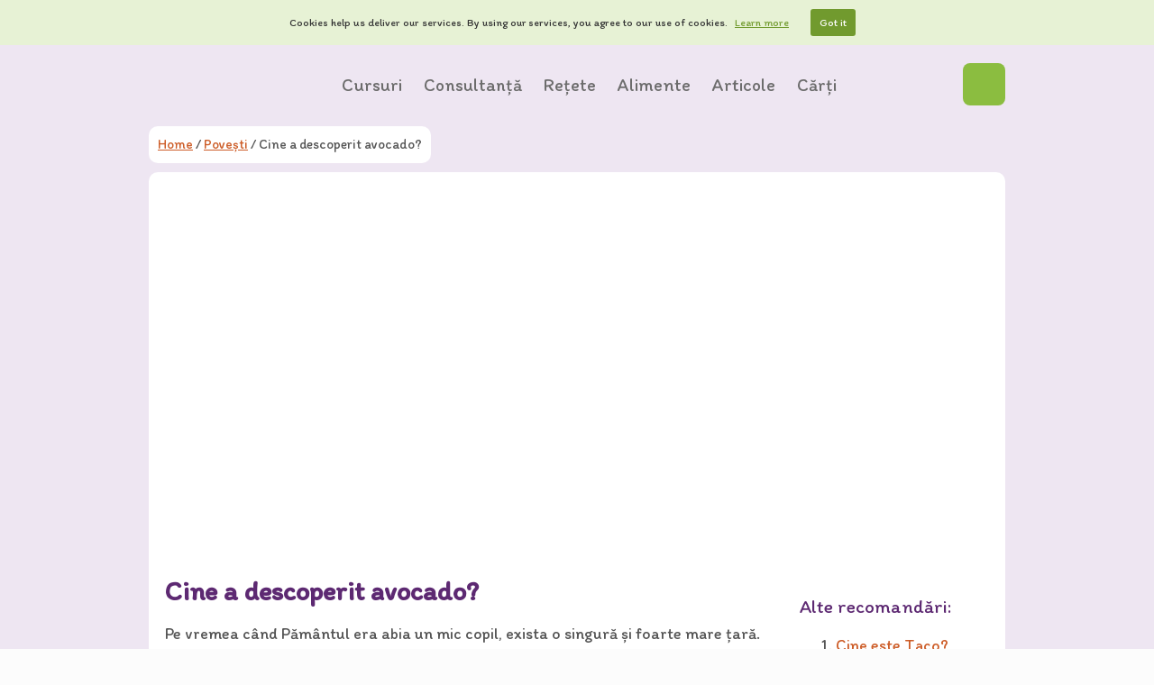

--- FILE ---
content_type: text/html; charset=UTF-8
request_url: https://diversificare.ro/povesti/2015/07/cine-a-descoperit-avocado/
body_size: 21124
content:
<!DOCTYPE html>
<html lang="ro-RO" xmlns:fb="https://www.facebook.com/2008/fbml" xmlns:addthis="https://www.addthis.com/help/api-spec"  class="no-js no-svg">
<head>
    <meta charset="UTF-8">
    <meta name="viewport" content="width=device-width, initial-scale=1">
    <link rel="profile" href="https://gmpg.org/xfn/11">
    <link rel="pingback" href="https://diversificare.ro/xmlrpc.php">
    <link href="https://fonts.googleapis.com/css?family=Itim" rel="stylesheet">
    
    <!-- Google tag (gtag.js) -->
    <script async src="https://www.googletagmanager.com/gtag/js?id=G-MWXLLQ84M6"></script>
    <script>window.dataLayer=window.dataLayer||[];function gtag(){dataLayer.push(arguments)}
gtag('js',new Date());gtag('config','G-MWXLLQ84M6')</script>

    <meta name='robots' content='index, follow, max-image-preview:large, max-snippet:-1, max-video-preview:-1' />

	<!-- This site is optimized with the Yoast SEO plugin v26.8 - https://yoast.com/product/yoast-seo-wordpress/ -->
	<title>Cine a descoperit avocado? - Poveste pentru copii</title>
	<meta name="description" content="Astăzi vă povestim ceva ce s-a întâmplat acum milioane de ani. Aflaţi cine a descoperit avocado şi povestiţi-le copiilor această întâmplare hazlie!" />
	<link rel="canonical" href="https://diversificare.ro/povesti/2015/07/cine-a-descoperit-avocado/" />
	<meta property="og:locale" content="ro_RO" />
	<meta property="og:type" content="article" />
	<meta property="og:title" content="Cine a descoperit avocado? - Poveste pentru copii" />
	<meta property="og:description" content="Astăzi vă povestim ceva ce s-a întâmplat acum milioane de ani. Aflaţi cine a descoperit avocado şi povestiţi-le copiilor această întâmplare hazlie!" />
	<meta property="og:url" content="https://diversificare.ro/povesti/2015/07/cine-a-descoperit-avocado/" />
	<meta property="og:site_name" content="Diversificare.ro" />
	<meta property="article:published_time" content="2015-07-04T11:00:46+00:00" />
	<meta property="article:modified_time" content="2018-05-15T11:23:42+00:00" />
	<meta property="og:image" content="https://diversificare.ro/wp-content/uploads/2015/06/pawa-descopera-avocado-de-editat-in-gimp.png" />
	<meta property="og:image:width" content="448" />
	<meta property="og:image:height" content="317" />
	<meta property="og:image:type" content="image/jpeg" />
	<meta name="author" content="Alexandra" />
	<meta name="twitter:card" content="summary_large_image" />
	<meta name="twitter:creator" content="@diversificare" />
	<meta name="twitter:site" content="@diversificare" />
	<meta name="twitter:label1" content="Scris de" />
	<meta name="twitter:data1" content="Alexandra" />
	<meta name="twitter:label2" content="Timp estimat pentru citire" />
	<meta name="twitter:data2" content="7 minute" />
	<script type="application/ld+json" class="yoast-schema-graph">{"@context":"https:\/\/schema.org","@graph":[{"@type":"Article","@id":"https:\/\/diversificare.ro\/povesti\/2015\/07\/cine-a-descoperit-avocado\/#article","isPartOf":{"@id":"https:\/\/diversificare.ro\/povesti\/2015\/07\/cine-a-descoperit-avocado\/"},"author":{"name":"Alexandra","@id":"https:\/\/diversificare.ro\/#\/schema\/person\/e98af6680089478966e4c92e69137486"},"headline":"Cine a descoperit avocado?","datePublished":"2015-07-04T11:00:46+00:00","dateModified":"2018-05-15T11:23:42+00:00","mainEntityOfPage":{"@id":"https:\/\/diversificare.ro\/povesti\/2015\/07\/cine-a-descoperit-avocado\/"},"wordCount":1347,"commentCount":0,"image":{"@id":"https:\/\/diversificare.ro\/povesti\/2015\/07\/cine-a-descoperit-avocado\/#primaryimage"},"thumbnailUrl":"https:\/\/img.diversificare.ro\/spai\/q_lossless+ret_img+to_auto\/diversificare.ro\/wp-content\/uploads\/2015\/06\/pawa-descopera-avocado-de-editat-in-gimp.png","keywords":["avocado","fruct","Pa Wa","par\u0103"],"articleSection":["Pove\u0219ti"],"inLanguage":"ro-RO","potentialAction":[{"@type":"CommentAction","name":"Comment","target":["https:\/\/diversificare.ro\/povesti\/2015\/07\/cine-a-descoperit-avocado\/#respond"]}]},{"@type":"WebPage","@id":"https:\/\/diversificare.ro\/povesti\/2015\/07\/cine-a-descoperit-avocado\/","url":"https:\/\/diversificare.ro\/povesti\/2015\/07\/cine-a-descoperit-avocado\/","name":"Cine a descoperit avocado? - Poveste pentru copii","isPartOf":{"@id":"https:\/\/diversificare.ro\/#website"},"primaryImageOfPage":{"@id":"https:\/\/diversificare.ro\/povesti\/2015\/07\/cine-a-descoperit-avocado\/#primaryimage"},"image":{"@id":"https:\/\/diversificare.ro\/povesti\/2015\/07\/cine-a-descoperit-avocado\/#primaryimage"},"thumbnailUrl":"https:\/\/img.diversificare.ro\/spai\/q_lossless+ret_img+to_auto\/diversificare.ro\/wp-content\/uploads\/2015\/06\/pawa-descopera-avocado-de-editat-in-gimp.png","datePublished":"2015-07-04T11:00:46+00:00","dateModified":"2018-05-15T11:23:42+00:00","author":{"@id":"https:\/\/diversificare.ro\/#\/schema\/person\/e98af6680089478966e4c92e69137486"},"description":"Ast\u0103zi v\u0103 povestim ceva ce s-a \u00eent\u00e2mplat acum milioane de ani. Afla\u0163i cine a descoperit avocado \u015fi povesti\u0163i-le copiilor aceast\u0103 \u00eent\u00e2mplare hazlie!","breadcrumb":{"@id":"https:\/\/diversificare.ro\/povesti\/2015\/07\/cine-a-descoperit-avocado\/#breadcrumb"},"inLanguage":"ro-RO","potentialAction":[{"@type":"ReadAction","target":["https:\/\/diversificare.ro\/povesti\/2015\/07\/cine-a-descoperit-avocado\/"]}]},{"@type":"ImageObject","inLanguage":"ro-RO","@id":"https:\/\/diversificare.ro\/povesti\/2015\/07\/cine-a-descoperit-avocado\/#primaryimage","url":"https:\/\/img.diversificare.ro\/spai\/q_lossless+ret_img+to_auto\/diversificare.ro\/wp-content\/uploads\/2015\/06\/pawa-descopera-avocado-de-editat-in-gimp.png","contentUrl":"https:\/\/img.diversificare.ro\/spai\/q_lossless+ret_img+to_auto\/diversificare.ro\/wp-content\/uploads\/2015\/06\/pawa-descopera-avocado-de-editat-in-gimp.png","width":448,"height":317},{"@type":"BreadcrumbList","@id":"https:\/\/diversificare.ro\/povesti\/2015\/07\/cine-a-descoperit-avocado\/#breadcrumb","itemListElement":[{"@type":"ListItem","position":1,"name":"Home","item":"https:\/\/diversificare.ro\/"},{"@type":"ListItem","position":2,"name":"Cine a descoperit avocado?"}]},{"@type":"WebSite","@id":"https:\/\/diversificare.ro\/#website","url":"https:\/\/diversificare.ro\/","name":"Diversificare.ro","description":"Pentru copii s\u0103n\u0103to\u015fi","potentialAction":[{"@type":"SearchAction","target":{"@type":"EntryPoint","urlTemplate":"https:\/\/diversificare.ro\/?s={search_term_string}"},"query-input":{"@type":"PropertyValueSpecification","valueRequired":true,"valueName":"search_term_string"}}],"inLanguage":"ro-RO"},{"@type":"Person","@id":"https:\/\/diversificare.ro\/#\/schema\/person\/e98af6680089478966e4c92e69137486","name":"Alexandra","image":{"@type":"ImageObject","inLanguage":"ro-RO","@id":"https:\/\/diversificare.ro\/#\/schema\/person\/image\/","url":"https:\/\/secure.gravatar.com\/avatar\/8df891f39da66982dbf082ad63cc04ef1718f4f510af3f0906046d2a1b67d7b2?s=96&d=blank&r=g","contentUrl":"https:\/\/secure.gravatar.com\/avatar\/8df891f39da66982dbf082ad63cc04ef1718f4f510af3f0906046d2a1b67d7b2?s=96&d=blank&r=g","caption":"Alexandra"},"description":"Datorit\u0103 fiului meu am \u00eenceput s\u0103 \u00eencerc tot felul de re\u0163ete care trebuie s\u0103 fie pe c\u00e2t de ar\u0103toase pe at\u00e2t de gustoase \u015fi \u00een primul r\u00e2nd s\u0103n\u0103toase.","sameAs":["https:\/\/diversificare.ro"],"url":"https:\/\/diversificare.ro\/author\/alexandra-pop\/"}]}</script>
	<!-- / Yoast SEO plugin. -->


<link rel="alternate" title="oEmbed (JSON)" type="application/json+oembed" href="https://diversificare.ro/wp-json/oembed/1.0/embed?url=https%3A%2F%2Fdiversificare.ro%2Fpovesti%2F2015%2F07%2Fcine-a-descoperit-avocado%2F" />
<link rel="alternate" title="oEmbed (XML)" type="text/xml+oembed" href="https://diversificare.ro/wp-json/oembed/1.0/embed?url=https%3A%2F%2Fdiversificare.ro%2Fpovesti%2F2015%2F07%2Fcine-a-descoperit-avocado%2F&#038;format=xml" />
<style id='wp-img-auto-sizes-contain-inline-css' type='text/css'>
img:is([sizes=auto i],[sizes^="auto," i]){contain-intrinsic-size:3000px 1500px}
/*# sourceURL=wp-img-auto-sizes-contain-inline-css */
</style>
<style id='wp-block-library-inline-css' type='text/css'>
:root{--wp-block-synced-color:#7a00df;--wp-block-synced-color--rgb:122,0,223;--wp-bound-block-color:var(--wp-block-synced-color);--wp-editor-canvas-background:#ddd;--wp-admin-theme-color:#007cba;--wp-admin-theme-color--rgb:0,124,186;--wp-admin-theme-color-darker-10:#006ba1;--wp-admin-theme-color-darker-10--rgb:0,107,160.5;--wp-admin-theme-color-darker-20:#005a87;--wp-admin-theme-color-darker-20--rgb:0,90,135;--wp-admin-border-width-focus:2px}@media (min-resolution:192dpi){:root{--wp-admin-border-width-focus:1.5px}}.wp-element-button{cursor:pointer}:root .has-very-light-gray-background-color{background-color:#eee}:root .has-very-dark-gray-background-color{background-color:#313131}:root .has-very-light-gray-color{color:#eee}:root .has-very-dark-gray-color{color:#313131}:root .has-vivid-green-cyan-to-vivid-cyan-blue-gradient-background{background:linear-gradient(135deg,#00d084,#0693e3)}:root .has-purple-crush-gradient-background{background:linear-gradient(135deg,#34e2e4,#4721fb 50%,#ab1dfe)}:root .has-hazy-dawn-gradient-background{background:linear-gradient(135deg,#faaca8,#dad0ec)}:root .has-subdued-olive-gradient-background{background:linear-gradient(135deg,#fafae1,#67a671)}:root .has-atomic-cream-gradient-background{background:linear-gradient(135deg,#fdd79a,#004a59)}:root .has-nightshade-gradient-background{background:linear-gradient(135deg,#330968,#31cdcf)}:root .has-midnight-gradient-background{background:linear-gradient(135deg,#020381,#2874fc)}:root{--wp--preset--font-size--normal:16px;--wp--preset--font-size--huge:42px}.has-regular-font-size{font-size:1em}.has-larger-font-size{font-size:2.625em}.has-normal-font-size{font-size:var(--wp--preset--font-size--normal)}.has-huge-font-size{font-size:var(--wp--preset--font-size--huge)}.has-text-align-center{text-align:center}.has-text-align-left{text-align:left}.has-text-align-right{text-align:right}.has-fit-text{white-space:nowrap!important}#end-resizable-editor-section{display:none}.aligncenter{clear:both}.items-justified-left{justify-content:flex-start}.items-justified-center{justify-content:center}.items-justified-right{justify-content:flex-end}.items-justified-space-between{justify-content:space-between}.screen-reader-text{border:0;clip-path:inset(50%);height:1px;margin:-1px;overflow:hidden;padding:0;position:absolute;width:1px;word-wrap:normal!important}.screen-reader-text:focus{background-color:#ddd;clip-path:none;color:#444;display:block;font-size:1em;height:auto;left:5px;line-height:normal;padding:15px 23px 14px;text-decoration:none;top:5px;width:auto;z-index:100000}html :where(.has-border-color){border-style:solid}html :where([style*=border-top-color]){border-top-style:solid}html :where([style*=border-right-color]){border-right-style:solid}html :where([style*=border-bottom-color]){border-bottom-style:solid}html :where([style*=border-left-color]){border-left-style:solid}html :where([style*=border-width]){border-style:solid}html :where([style*=border-top-width]){border-top-style:solid}html :where([style*=border-right-width]){border-right-style:solid}html :where([style*=border-bottom-width]){border-bottom-style:solid}html :where([style*=border-left-width]){border-left-style:solid}html :where(img[class*=wp-image-]){height:auto;max-width:100%}:where(figure){margin:0 0 1em}html :where(.is-position-sticky){--wp-admin--admin-bar--position-offset:var(--wp-admin--admin-bar--height,0px)}@media screen and (max-width:600px){html :where(.is-position-sticky){--wp-admin--admin-bar--position-offset:0px}}

/*# sourceURL=wp-block-library-inline-css */
</style><style id='global-styles-inline-css' type='text/css'>
:root{--wp--preset--aspect-ratio--square: 1;--wp--preset--aspect-ratio--4-3: 4/3;--wp--preset--aspect-ratio--3-4: 3/4;--wp--preset--aspect-ratio--3-2: 3/2;--wp--preset--aspect-ratio--2-3: 2/3;--wp--preset--aspect-ratio--16-9: 16/9;--wp--preset--aspect-ratio--9-16: 9/16;--wp--preset--color--black: #000000;--wp--preset--color--cyan-bluish-gray: #abb8c3;--wp--preset--color--white: #ffffff;--wp--preset--color--pale-pink: #f78da7;--wp--preset--color--vivid-red: #cf2e2e;--wp--preset--color--luminous-vivid-orange: #ff6900;--wp--preset--color--luminous-vivid-amber: #fcb900;--wp--preset--color--light-green-cyan: #7bdcb5;--wp--preset--color--vivid-green-cyan: #00d084;--wp--preset--color--pale-cyan-blue: #8ed1fc;--wp--preset--color--vivid-cyan-blue: #0693e3;--wp--preset--color--vivid-purple: #9b51e0;--wp--preset--gradient--vivid-cyan-blue-to-vivid-purple: linear-gradient(135deg,rgb(6,147,227) 0%,rgb(155,81,224) 100%);--wp--preset--gradient--light-green-cyan-to-vivid-green-cyan: linear-gradient(135deg,rgb(122,220,180) 0%,rgb(0,208,130) 100%);--wp--preset--gradient--luminous-vivid-amber-to-luminous-vivid-orange: linear-gradient(135deg,rgb(252,185,0) 0%,rgb(255,105,0) 100%);--wp--preset--gradient--luminous-vivid-orange-to-vivid-red: linear-gradient(135deg,rgb(255,105,0) 0%,rgb(207,46,46) 100%);--wp--preset--gradient--very-light-gray-to-cyan-bluish-gray: linear-gradient(135deg,rgb(238,238,238) 0%,rgb(169,184,195) 100%);--wp--preset--gradient--cool-to-warm-spectrum: linear-gradient(135deg,rgb(74,234,220) 0%,rgb(151,120,209) 20%,rgb(207,42,186) 40%,rgb(238,44,130) 60%,rgb(251,105,98) 80%,rgb(254,248,76) 100%);--wp--preset--gradient--blush-light-purple: linear-gradient(135deg,rgb(255,206,236) 0%,rgb(152,150,240) 100%);--wp--preset--gradient--blush-bordeaux: linear-gradient(135deg,rgb(254,205,165) 0%,rgb(254,45,45) 50%,rgb(107,0,62) 100%);--wp--preset--gradient--luminous-dusk: linear-gradient(135deg,rgb(255,203,112) 0%,rgb(199,81,192) 50%,rgb(65,88,208) 100%);--wp--preset--gradient--pale-ocean: linear-gradient(135deg,rgb(255,245,203) 0%,rgb(182,227,212) 50%,rgb(51,167,181) 100%);--wp--preset--gradient--electric-grass: linear-gradient(135deg,rgb(202,248,128) 0%,rgb(113,206,126) 100%);--wp--preset--gradient--midnight: linear-gradient(135deg,rgb(2,3,129) 0%,rgb(40,116,252) 100%);--wp--preset--font-size--small: 13px;--wp--preset--font-size--medium: 20px;--wp--preset--font-size--large: 36px;--wp--preset--font-size--x-large: 42px;--wp--preset--spacing--20: 0.44rem;--wp--preset--spacing--30: 0.67rem;--wp--preset--spacing--40: 1rem;--wp--preset--spacing--50: 1.5rem;--wp--preset--spacing--60: 2.25rem;--wp--preset--spacing--70: 3.38rem;--wp--preset--spacing--80: 5.06rem;--wp--preset--shadow--natural: 6px 6px 9px rgba(0, 0, 0, 0.2);--wp--preset--shadow--deep: 12px 12px 50px rgba(0, 0, 0, 0.4);--wp--preset--shadow--sharp: 6px 6px 0px rgba(0, 0, 0, 0.2);--wp--preset--shadow--outlined: 6px 6px 0px -3px rgb(255, 255, 255), 6px 6px rgb(0, 0, 0);--wp--preset--shadow--crisp: 6px 6px 0px rgb(0, 0, 0);}:where(.is-layout-flex){gap: 0.5em;}:where(.is-layout-grid){gap: 0.5em;}body .is-layout-flex{display: flex;}.is-layout-flex{flex-wrap: wrap;align-items: center;}.is-layout-flex > :is(*, div){margin: 0;}body .is-layout-grid{display: grid;}.is-layout-grid > :is(*, div){margin: 0;}:where(.wp-block-columns.is-layout-flex){gap: 2em;}:where(.wp-block-columns.is-layout-grid){gap: 2em;}:where(.wp-block-post-template.is-layout-flex){gap: 1.25em;}:where(.wp-block-post-template.is-layout-grid){gap: 1.25em;}.has-black-color{color: var(--wp--preset--color--black) !important;}.has-cyan-bluish-gray-color{color: var(--wp--preset--color--cyan-bluish-gray) !important;}.has-white-color{color: var(--wp--preset--color--white) !important;}.has-pale-pink-color{color: var(--wp--preset--color--pale-pink) !important;}.has-vivid-red-color{color: var(--wp--preset--color--vivid-red) !important;}.has-luminous-vivid-orange-color{color: var(--wp--preset--color--luminous-vivid-orange) !important;}.has-luminous-vivid-amber-color{color: var(--wp--preset--color--luminous-vivid-amber) !important;}.has-light-green-cyan-color{color: var(--wp--preset--color--light-green-cyan) !important;}.has-vivid-green-cyan-color{color: var(--wp--preset--color--vivid-green-cyan) !important;}.has-pale-cyan-blue-color{color: var(--wp--preset--color--pale-cyan-blue) !important;}.has-vivid-cyan-blue-color{color: var(--wp--preset--color--vivid-cyan-blue) !important;}.has-vivid-purple-color{color: var(--wp--preset--color--vivid-purple) !important;}.has-black-background-color{background-color: var(--wp--preset--color--black) !important;}.has-cyan-bluish-gray-background-color{background-color: var(--wp--preset--color--cyan-bluish-gray) !important;}.has-white-background-color{background-color: var(--wp--preset--color--white) !important;}.has-pale-pink-background-color{background-color: var(--wp--preset--color--pale-pink) !important;}.has-vivid-red-background-color{background-color: var(--wp--preset--color--vivid-red) !important;}.has-luminous-vivid-orange-background-color{background-color: var(--wp--preset--color--luminous-vivid-orange) !important;}.has-luminous-vivid-amber-background-color{background-color: var(--wp--preset--color--luminous-vivid-amber) !important;}.has-light-green-cyan-background-color{background-color: var(--wp--preset--color--light-green-cyan) !important;}.has-vivid-green-cyan-background-color{background-color: var(--wp--preset--color--vivid-green-cyan) !important;}.has-pale-cyan-blue-background-color{background-color: var(--wp--preset--color--pale-cyan-blue) !important;}.has-vivid-cyan-blue-background-color{background-color: var(--wp--preset--color--vivid-cyan-blue) !important;}.has-vivid-purple-background-color{background-color: var(--wp--preset--color--vivid-purple) !important;}.has-black-border-color{border-color: var(--wp--preset--color--black) !important;}.has-cyan-bluish-gray-border-color{border-color: var(--wp--preset--color--cyan-bluish-gray) !important;}.has-white-border-color{border-color: var(--wp--preset--color--white) !important;}.has-pale-pink-border-color{border-color: var(--wp--preset--color--pale-pink) !important;}.has-vivid-red-border-color{border-color: var(--wp--preset--color--vivid-red) !important;}.has-luminous-vivid-orange-border-color{border-color: var(--wp--preset--color--luminous-vivid-orange) !important;}.has-luminous-vivid-amber-border-color{border-color: var(--wp--preset--color--luminous-vivid-amber) !important;}.has-light-green-cyan-border-color{border-color: var(--wp--preset--color--light-green-cyan) !important;}.has-vivid-green-cyan-border-color{border-color: var(--wp--preset--color--vivid-green-cyan) !important;}.has-pale-cyan-blue-border-color{border-color: var(--wp--preset--color--pale-cyan-blue) !important;}.has-vivid-cyan-blue-border-color{border-color: var(--wp--preset--color--vivid-cyan-blue) !important;}.has-vivid-purple-border-color{border-color: var(--wp--preset--color--vivid-purple) !important;}.has-vivid-cyan-blue-to-vivid-purple-gradient-background{background: var(--wp--preset--gradient--vivid-cyan-blue-to-vivid-purple) !important;}.has-light-green-cyan-to-vivid-green-cyan-gradient-background{background: var(--wp--preset--gradient--light-green-cyan-to-vivid-green-cyan) !important;}.has-luminous-vivid-amber-to-luminous-vivid-orange-gradient-background{background: var(--wp--preset--gradient--luminous-vivid-amber-to-luminous-vivid-orange) !important;}.has-luminous-vivid-orange-to-vivid-red-gradient-background{background: var(--wp--preset--gradient--luminous-vivid-orange-to-vivid-red) !important;}.has-very-light-gray-to-cyan-bluish-gray-gradient-background{background: var(--wp--preset--gradient--very-light-gray-to-cyan-bluish-gray) !important;}.has-cool-to-warm-spectrum-gradient-background{background: var(--wp--preset--gradient--cool-to-warm-spectrum) !important;}.has-blush-light-purple-gradient-background{background: var(--wp--preset--gradient--blush-light-purple) !important;}.has-blush-bordeaux-gradient-background{background: var(--wp--preset--gradient--blush-bordeaux) !important;}.has-luminous-dusk-gradient-background{background: var(--wp--preset--gradient--luminous-dusk) !important;}.has-pale-ocean-gradient-background{background: var(--wp--preset--gradient--pale-ocean) !important;}.has-electric-grass-gradient-background{background: var(--wp--preset--gradient--electric-grass) !important;}.has-midnight-gradient-background{background: var(--wp--preset--gradient--midnight) !important;}.has-small-font-size{font-size: var(--wp--preset--font-size--small) !important;}.has-medium-font-size{font-size: var(--wp--preset--font-size--medium) !important;}.has-large-font-size{font-size: var(--wp--preset--font-size--large) !important;}.has-x-large-font-size{font-size: var(--wp--preset--font-size--x-large) !important;}
/*# sourceURL=global-styles-inline-css */
</style>

<style id='classic-theme-styles-inline-css' type='text/css'>
/*! This file is auto-generated */
.wp-block-button__link{color:#fff;background-color:#32373c;border-radius:9999px;box-shadow:none;text-decoration:none;padding:calc(.667em + 2px) calc(1.333em + 2px);font-size:1.125em}.wp-block-file__button{background:#32373c;color:#fff;text-decoration:none}
/*# sourceURL=/wp-includes/css/classic-themes.min.css */
</style>
<link crossorigin="anonymous" rel='stylesheet' id='contact-form-7-css' href='https://img.diversificare.ro/spai/q_orig+ret_auto+to_auto+v_2/diversificare.ro/wp-content/plugins/contact-form-7/includes/css/styles.css?ver=6.1.4' data-spai-egr='1' type='text/css' media='all' />
<link crossorigin="anonymous" rel='stylesheet' id='collapscore-css-css' href='https://img.diversificare.ro/spai/q_orig+ret_auto+to_auto+v_2/diversificare.ro/wp-content/plugins/jquery-collapse-o-matic/css/core_style.css?ver=1.0' data-spai-egr='1' type='text/css' media='all' />
<link crossorigin="anonymous" rel='stylesheet' id='collapseomatic-css-css' href='https://img.diversificare.ro/spai/q_orig+ret_auto+to_auto+v_2/diversificare.ro/wp-content/plugins/jquery-collapse-o-matic/css/light_style.css?ver=1.6' data-spai-egr='1' type='text/css' media='all' />
<link crossorigin="anonymous" rel='stylesheet' id='diversificare-style-css' href='https://img.diversificare.ro/spai/q_orig+ret_auto+to_auto+v_2/diversificare.ro/wp-content/themes/diversificare/style.css?ver=1488127821' data-spai-egr='1' type='text/css' media='all' />
<link crossorigin="anonymous" rel='stylesheet' id='tablepress-default-css' href='https://img.diversificare.ro/spai/q_orig+ret_auto+to_auto+v_2/diversificare.ro/wp-content/plugins/tablepress/css/build/default.css?ver=3.2.6' data-spai-egr='1' type='text/css' media='all' />
<link crossorigin="anonymous" rel='stylesheet' id='addthis_all_pages-css' href='https://img.diversificare.ro/spai/q_orig+ret_auto+to_auto+v_2/diversificare.ro/wp-content/plugins/addthis/frontend/build/addthis_wordpress_public.min.css?ver=6.9' data-spai-egr='1' type='text/css' media='all' />
<script type="text/javascript" src="https://img.diversificare.ro/spai/ret_auto+v_2/diversificare.ro/wp-includes/js/jquery/jquery.min.js?ver=3.7.1" id="jquery-core-js"></script>
<script type="text/javascript" src="https://img.diversificare.ro/spai/ret_auto+v_2/diversificare.ro/wp-includes/js/jquery/jquery-migrate.min.js?ver=3.4.1" id="jquery-migrate-js"></script>
<script type="text/javascript" src="https://img.diversificare.ro/spai/ret_auto+v_2/diversificare.ro/wp-content/plugins/optin-monster/assets/js/api.js?ver=2.1.7" id="optin-monster-api-script-js"></script>
<link rel="https://api.w.org/" href="https://diversificare.ro/wp-json/" /><link rel="alternate" title="JSON" type="application/json" href="https://diversificare.ro/wp-json/wp/v2/posts/25403" /><link rel="EditURI" type="application/rsd+xml" title="RSD" href="https://diversificare.ro/xmlrpc.php?rsd" />
<meta name="generator" content="WordPress 6.9" />
<link rel='shortlink' href='https://diversificare.ro/?p=25403' />
            <script type="text/javascript" id="spai_js" data-cfasync="false" data-spai-excluded="true">
                document.documentElement.className += " spai_has_js";
                (function(w, d){
                    var b = d.getElementsByTagName('head')[0];
                    var s = d.createElement("script");
                    var v = ("IntersectionObserver" in w) ? "" : "-compat";
                    s.async = true; // This includes the script as async.
                    s.src = "https://img.diversificare.ro/assets/js/bundles/spai-lib-bg" + v
                        + ".1.1.min.js?v=3.11.1";
                    w.spaiDomain = "img.diversificare.ro";
                    w.spaiData = {
                        version: "3.11.1",
                        key: "spai",
                        customKeys: [],
                        quality: "lossless",
                        convert: "auto",
                        lqip: false,
                                                rootMargin: "500px",
                        crop: true,
                        sizeBreakpoints: {"on":false,"base":50,"rate":10},
                        backgroundsMaxWidth: 1920,
                        resizeStyleBackgrounds: true,
                        nativeLazyLoad: false,
                        safeLazyBackgrounds: true,
                        asyncInitialParsing: true,
                        debug: false,
                        doSelectors: [{"selectors":"img","type":"attr","targetAttr":"src","attrType":"url","lazy":true,"resize":true},{"selectors":"[data-spai-bg-on]","type":"attr","targetAttr":"style","attrType":"style"},{"selectors":"style","type":"inner","attrType":"style"},{"type":"__stylesheet"}],
                        exclusions: {"selectors":[],"urls":{"regex:\/\\\/\\\/([^\\\/]*\\.|)gravatar.com\\\/\/":{"lazy":0,"cdn":0,"resize":0,"lqip":0,"crop":-1}}},
                        sizeFromImageSuffix: true,
                        ajax_url: "https://diversificare.ro/wp-admin/admin-ajax.php"
                    };
                    b.appendChild(s);
                }(window, document));
            </script>
            <script data-cfasync="false" type="text/javascript" data-spai-excluded="true">if (window.addthis_product === undefined) { window.addthis_product = "wpp"; } if (window.wp_product_version === undefined) { window.wp_product_version = "wpp-6.2.7"; } if (window.addthis_share === undefined) { window.addthis_share = {}; } if (window.addthis_config === undefined) { window.addthis_config = {"data_track_clickback":true,"ui_atversion":300}; } if (window.addthis_plugin_info === undefined) { window.addthis_plugin_info = {"info_status":"enabled","cms_name":"WordPress","plugin_name":"Share Buttons by AddThis","plugin_version":"6.2.7","plugin_mode":"AddThis","anonymous_profile_id":"wp-55037de9c109fe011ade5a40ed8047aa","page_info":{"template":"posts","post_type":""},"sharing_enabled_on_post_via_metabox":false}; } 
                    (function() {
                      var first_load_interval_id = setInterval(function () {
                        if (typeof window.addthis !== 'undefined') {
                          window.clearInterval(first_load_interval_id);
                          if (typeof window.addthis_layers !== 'undefined' && Object.getOwnPropertyNames(window.addthis_layers).length > 0) {
                            window.addthis.layers(window.addthis_layers);
                          }
                          if (Array.isArray(window.addthis_layers_tools)) {
                            for (i = 0; i < window.addthis_layers_tools.length; i++) {
                              window.addthis.layers(window.addthis_layers_tools[i]);
                            }
                          }
                        }
                     },1000)
                    }());
                </script> <script data-cfasync="false" type="text/javascript" src="https://s7.addthis.com/js/300/addthis_widget.js#pubid=ra-5564551b0341840b" async="async" data-spai-excluded="true"></script>		<style type="text/css" id="wp-custom-css">
			label#nf-label-field-19-0 {
	margin-left: auto;
	margin-right: auto;
	font-weight: bold;
}
label#nf-label-field-19-0 img {
	margin-left: auto;
	margin-right: auto;
	margin-top: 10px;
}
label#nf-label-field-19-1 {
	margin-left: auto;
	margin-right: auto;
	font-weight: bold;
}
label#nf-label-field-19-1 img {
	margin-left: auto;
	margin-right: auto;
	margin-top: 10px;
}		</style>
		<link href="https://img.diversificare.ro" rel="preconnect" crossorigin><style id="spai_bg_lazr">html.spai_has_js :not([data-spai-bg-prepared]){background-image: none !important;}</style></head>

<body id="page" class="wp-singular post-template-default single single-post postid-25403 single-format-standard wp-theme-diversificare">
    <div class="header">
        <div class="navigation">
            <div class="wrapper">
                <nav class="header-menu">
                    <a class="logo" href="https://diversificare.ro" title="Diversificare.ro">
                        <h1>diversificare.ro</h1>
                    </a>
                    <ul id="header-menu" class="nav"><li id="menu-item-39601" class="menu-item menu-item-type-custom menu-item-object-custom menu-item-has-children menu-item-39601"><a href="#">Cursuri</a>
<ul class="sub-menu">
	<li id="menu-item-39603" class="menu-item menu-item-type-post_type menu-item-object-page menu-item-39603"><a href="https://diversificare.ro/autodiversificarea-alimentatiei-bebelusului/">(Auto)diversificarea alimentației bebelușului</a></li>
	<li id="menu-item-39602" class="menu-item menu-item-type-post_type menu-item-object-page menu-item-39602"><a href="https://diversificare.ro/alimentatia-copilului-de-1-3-ani/">Alimentația copilului de 1-3 ani</a></li>
</ul>
</li>
<li id="menu-item-28825" class="menu-item menu-item-type-post_type menu-item-object-page menu-item-has-children menu-item-28825"><a href="https://diversificare.ro/consultanta-nutritie/">Consultanță</a>
<ul class="sub-menu">
	<li id="menu-item-37937" class="menu-item menu-item-type-post_type menu-item-object-page menu-item-37937"><a href="https://diversificare.ro/consultanta-nutritie/">Consultanță nutriție</a></li>
</ul>
</li>
<li id="menu-item-38010" class="sub_menu_with_previews post_type__recipe menu-item menu-item-type-custom menu-item-object-custom menu-item-has-children menu-item-38010"><a href="/retete/">Rețete</a>
<ul class="sub-menu">
	<li id="menu-item-38014" class="menu-item menu-item-has-children menu-item-type-taxonomy menu-item-object-varsta menu-item-38014"><a href="https://diversificare.ro/retete/6-luni/">6 luni</a><ul class="sub-menu posts-with-thumbnails promo-articles-wrapper"><li class="menu-item"><a href="https://diversificare.ro/reteta/paste-integrale-cu-sos-bolognez/"><img alt="Paste integrale cu sos bolognez din soia" class="menu-item-image" src="[data-uri]" data-spai="1" /><span class="menu-item-title">Paste integrale cu sos bolognez din soia</span>                                <span class="age-label">
                <span class="first-line">12</span>
                <span class="second-line">luni</span>
            </span>
        </a></li><li class="menu-item"><a href="https://diversificare.ro/reteta/crackers/"><img alt="Crackers" class="menu-item-image" src="[data-uri]" data-spai="1" /><span class="menu-item-title">Crackers</span>                                <span class="age-label">
                <span class="first-line">2</span>
                <span class="second-line">ani</span>
            </span>
        </a></li><li class="menu-item"><a href="https://diversificare.ro/reteta/budinca-de-mere/"><img alt="Budincă de mere" class="menu-item-image" src="[data-uri]" data-spai="1" /><span class="menu-item-title">Budincă de mere</span>                                <span class="age-label">
                <span class="first-line">12</span>
                <span class="second-line">luni</span>
            </span>
        </a></li></ul><ul class="sub-menu posts-with-thumbnails "><li class="menu-item"><a href="https://diversificare.ro/reteta/bulgur-cu-ardei-si-patrunjel/"><img alt="Bulgur cu ardei și pătrunjel" class="menu-item-image" src="[data-uri]" data-spai="1" /><span class="menu-item-title">Bulgur cu ardei și pătrunjel</span>                                <span class="age-label">
                <span class="first-line">6</span>
                <span class="second-line">luni</span>
            </span>
        </a></li><li class="menu-item"><a href="https://diversificare.ro/reteta/biscuiti-cu-seminte-si-faina-de-cocos-fara-gluten/"><img alt="Biscuiți cu semințe și făină de cocos (fără gluten)" class="menu-item-image" src="[data-uri]" data-spai="1" /><span class="menu-item-title">Biscuiți cu semințe și făină de cocos (fără gluten)</span>                                <span class="age-label">
                <span class="first-line">6</span>
                <span class="second-line">luni</span>
            </span>
        </a></li><li class="menu-item"><a href="https://diversificare.ro/reteta/gutuie-coapta-de-la-6-luni/"><img alt="Gutuie coaptă" class="menu-item-image" src="[data-uri]" data-spai="1" /><span class="menu-item-title">Gutuie coaptă</span>                                <span class="age-label">
                <span class="first-line">6</span>
                <span class="second-line">luni</span>
            </span>
        </a></li></ul></li>
	<li id="menu-item-38016" class="menu-item menu-item-has-children menu-item-type-taxonomy menu-item-object-varsta menu-item-38016"><a href="https://diversificare.ro/retete/7-luni/">7 luni</a><ul class="sub-menu posts-with-thumbnails "><li class="menu-item"><a href="https://diversificare.ro/reteta/bulgur-cu-ardei-si-patrunjel/"><img alt="Bulgur cu ardei și pătrunjel" class="menu-item-image" src="[data-uri]" data-spai="1" /><span class="menu-item-title">Bulgur cu ardei și pătrunjel</span>                                <span class="age-label">
                <span class="first-line">6</span>
                <span class="second-line">luni</span>
            </span>
        </a></li><li class="menu-item"><a href="https://diversificare.ro/reteta/supa-cremoasa-de-ardei-rosu/"><img alt="Supă cremoasă de ardei roșu" class="menu-item-image" src="[data-uri]" data-spai="1" /><span class="menu-item-title">Supă cremoasă de ardei roșu</span>                                <span class="age-label">
                <span class="first-line">7</span>
                <span class="second-line">luni</span>
            </span>
        </a></li><li class="menu-item"><a href="https://diversificare.ro/reteta/zucchini-ravioli/"><img alt="Zucchini ravioli" class="menu-item-image" src="[data-uri]" data-spai="1" /><span class="menu-item-title">Zucchini ravioli</span>                                <span class="age-label">
                <span class="first-line">7</span>
                <span class="second-line">luni</span>
            </span>
        </a></li></ul></li>
	<li id="menu-item-38018" class="menu-item menu-item-has-children menu-item-type-taxonomy menu-item-object-varsta menu-item-38018"><a href="https://diversificare.ro/retete/8-luni/">8 luni</a><ul class="sub-menu posts-with-thumbnails "><li class="menu-item"><a href="https://diversificare.ro/reteta/bulgur-cu-ardei-si-patrunjel/"><img alt="Bulgur cu ardei și pătrunjel" class="menu-item-image" src="[data-uri]" data-spai="1" /><span class="menu-item-title">Bulgur cu ardei și pătrunjel</span>                                <span class="age-label">
                <span class="first-line">6</span>
                <span class="second-line">luni</span>
            </span>
        </a></li><li class="menu-item"><a href="https://diversificare.ro/reteta/supa-cremoasa-de-ardei-rosu/"><img alt="Supă cremoasă de ardei roșu" class="menu-item-image" src="[data-uri]" data-spai="1" /><span class="menu-item-title">Supă cremoasă de ardei roșu</span>                                <span class="age-label">
                <span class="first-line">7</span>
                <span class="second-line">luni</span>
            </span>
        </a></li><li class="menu-item"><a href="https://diversificare.ro/reteta/zucchini-ravioli/"><img alt="Zucchini ravioli" class="menu-item-image" src="[data-uri]" data-spai="1" /><span class="menu-item-title">Zucchini ravioli</span>                                <span class="age-label">
                <span class="first-line">7</span>
                <span class="second-line">luni</span>
            </span>
        </a></li></ul></li>
	<li id="menu-item-38012" class="menu-item menu-item-has-children menu-item-type-taxonomy menu-item-object-varsta menu-item-38012"><a href="https://diversificare.ro/retete/6-12-luni/">6-12 luni</a><ul class="sub-menu posts-with-thumbnails "><li class="menu-item"><a href="https://diversificare.ro/reteta/bulgur-cu-ardei-si-patrunjel/"><img alt="Bulgur cu ardei și pătrunjel" class="menu-item-image" src="[data-uri]" data-spai="1" /><span class="menu-item-title">Bulgur cu ardei și pătrunjel</span>                                <span class="age-label">
                <span class="first-line">6</span>
                <span class="second-line">luni</span>
            </span>
        </a></li><li class="menu-item"><a href="https://diversificare.ro/reteta/supa-cremoasa-de-ardei-rosu/"><img alt="Supă cremoasă de ardei roșu" class="menu-item-image" src="[data-uri]" data-spai="1" /><span class="menu-item-title">Supă cremoasă de ardei roșu</span>                                <span class="age-label">
                <span class="first-line">7</span>
                <span class="second-line">luni</span>
            </span>
        </a></li><li class="menu-item"><a href="https://diversificare.ro/reteta/zucchini-ravioli/"><img alt="Zucchini ravioli" class="menu-item-image" src="[data-uri]" data-spai="1" /><span class="menu-item-title">Zucchini ravioli</span>                                <span class="age-label">
                <span class="first-line">7</span>
                <span class="second-line">luni</span>
            </span>
        </a></li></ul></li>
	<li id="menu-item-38020" class="menu-item menu-item-has-children menu-item-type-taxonomy menu-item-object-varsta menu-item-38020"><a href="https://diversificare.ro/retete/1-3-ani/">1-3 ani</a><ul class="sub-menu posts-with-thumbnails "><li class="menu-item"><a href="https://diversificare.ro/reteta/bulgur-cu-ardei-si-patrunjel/"><img alt="Bulgur cu ardei și pătrunjel" class="menu-item-image" src="[data-uri]" data-spai="1" /><span class="menu-item-title">Bulgur cu ardei și pătrunjel</span>                                <span class="age-label">
                <span class="first-line">6</span>
                <span class="second-line">luni</span>
            </span>
        </a></li><li class="menu-item"><a href="https://diversificare.ro/reteta/supa-cremoasa-de-ardei-rosu/"><img alt="Supă cremoasă de ardei roșu" class="menu-item-image" src="[data-uri]" data-spai="1" /><span class="menu-item-title">Supă cremoasă de ardei roșu</span>                                <span class="age-label">
                <span class="first-line">7</span>
                <span class="second-line">luni</span>
            </span>
        </a></li><li class="menu-item"><a href="https://diversificare.ro/reteta/tapioca-braziliana/"><img alt="Tapioca braziliană &#8211; o clătită inedită" class="menu-item-image" src="[data-uri]" data-spai="1" /><span class="menu-item-title">Tapioca braziliană &#8211; o clătită inedită</span>                                <span class="age-label">
                <span class="first-line">1</span>
                <span class="second-line">an</span>
            </span>
        </a></li></ul></li>
	<li id="menu-item-7801" class="menu-item menu-item-type-custom menu-item-object-custom menu-item-7801"><a href="https://diversificare.ro/author/cititor/">Rețetele cititorilor</a></li>
</ul>
</li>
<li id="menu-item-1466" class="sub_menu_with_previews post_type__post menu-item menu-item-type-taxonomy menu-item-object-category menu-item-has-children menu-item-1466"><a href="https://diversificare.ro/alimente/">Alimente</a>
<ul class="sub-menu">
	<li id="menu-item-1470" class="menu-item menu-item-has-children menu-item-type-taxonomy menu-item-object-category menu-item-1470"><a href="https://diversificare.ro/alimente/fructe/">Fructe</a><ul class="sub-menu posts-with-thumbnails promo-articles-wrapper"><li class="menu-item"><a href="https://diversificare.ro/stiati-ca/2014/10/cum-sa-cureti-eficient-coaja-de-ou/"><img alt="Cum să cureți eficient coaja de ou" class="menu-item-image" src="[data-uri]" data-spai="1" /><span class="menu-item-title">Cum să cureți eficient coaja de ou</span>        </a></li><li class="menu-item"><a href="https://diversificare.ro/alimente/2012/05/prune-o-sursa-importanta-de-antioxidanti-si-fibre/"><img alt="Prune, o sursă importantă de antioxidanți și fibre" class="menu-item-image" src="[data-uri]" data-spai="1" /><span class="menu-item-title">Prune, o sursă importantă de antioxidanți și fibre</span>        </a></li><li class="menu-item"><a href="https://diversificare.ro/retete/top-5-retete-de-clatite/"><img alt="Top 5 rețete de clătite" class="menu-item-image" src="[data-uri]" data-spai="1" /><span class="menu-item-title">Top 5 rețete de clătite</span>        </a></li></ul><ul class="sub-menu posts-with-thumbnails "><li class="menu-item"><a href="https://diversificare.ro/alimente/2016/01/kumquat-citrice/"><img alt="Kumquat, cel mai mic membru al familiei citricelor" class="menu-item-image" src="[data-uri]" data-spai="1" /><span class="menu-item-title">Kumquat, cel mai mic membru al familiei citricelor</span>        </a></li><li class="menu-item"><a href="https://diversificare.ro/alimente/2014/12/alimente-integrale-pentru-stil-de-viata-sanatos/"><img alt="Alimente integrale pentru stil de viață sănătos" class="menu-item-image" src="[data-uri]" data-spai="1" /><span class="menu-item-title">Alimente integrale pentru stil de viață sănătos</span>        </a></li><li class="menu-item"><a href="https://diversificare.ro/alimente/2014/07/lime-o-mica-bomba-cu-vitamina-c/"><img alt="Lime, o mică bombă cu vitamina C" class="menu-item-image" src="[data-uri]" data-spai="1" /><span class="menu-item-title">Lime, o mică bombă cu vitamina C</span>        </a></li></ul></li>
	<li id="menu-item-1467" class="menu-item menu-item-has-children menu-item-type-taxonomy menu-item-object-category menu-item-1467"><a href="https://diversificare.ro/alimente/legume/">Legume</a><ul class="sub-menu posts-with-thumbnails "><li class="menu-item"><a href="https://diversificare.ro/alimente/2015/08/ceapa-verde/"><img alt="Ceapă verde pentru oase puternice" class="menu-item-image" src="[data-uri]" data-spai="1" /><span class="menu-item-title">Ceapă verde pentru oase puternice</span>        </a></li><li class="menu-item"><a href="https://diversificare.ro/alimente/2015/06/ridichea-neagra/"><img alt="Ridichea neagră, aliat important al imunităţii" class="menu-item-image" src="[data-uri]" data-spai="1" /><span class="menu-item-title">Ridichea neagră, aliat important al imunităţii</span>        </a></li><li class="menu-item"><a href="https://diversificare.ro/alimente/2014/12/alimente-integrale-pentru-stil-de-viata-sanatos/"><img alt="Alimente integrale pentru stil de viață sănătos" class="menu-item-image" src="[data-uri]" data-spai="1" /><span class="menu-item-title">Alimente integrale pentru stil de viață sănătos</span>        </a></li></ul></li>
	<li id="menu-item-16888" class="menu-item menu-item-has-children menu-item-type-taxonomy menu-item-object-category menu-item-16888"><a href="https://diversificare.ro/alimente/seminte-si-nuci/">Semințe și nuci</a><ul class="sub-menu posts-with-thumbnails "><li class="menu-item"><a href="https://diversificare.ro/alimente/2015/07/nuci-pecan/"><img alt="Nuci pecan, un pachet de energie şi antioxidanţi" class="menu-item-image" src="[data-uri]" data-spai="1" /><span class="menu-item-title">Nuci pecan, un pachet de energie şi antioxidanţi</span>        </a></li><li class="menu-item"><a href="https://diversificare.ro/alimente/seminte-si-nuci/2015/05/arahide/"><img alt="Arahide – nuci sau leguminoase?" class="menu-item-image" src="[data-uri]" data-spai="1" /><span class="menu-item-title">Arahide – nuci sau leguminoase?</span>        </a></li><li class="menu-item"><a href="https://diversificare.ro/alimente/seminte-si-nuci/2015/05/nucile-tigru-un-pre-biotic-cu-energie/"><img alt="Nucile Tigru, un pre-biotic cu energie" class="menu-item-image" src="[data-uri]" data-spai="1" /><span class="menu-item-title">Nucile Tigru, un pre-biotic cu energie</span>        </a></li></ul></li>
	<li id="menu-item-16889" class="menu-item menu-item-has-children menu-item-type-taxonomy menu-item-object-category menu-item-16889"><a href="https://diversificare.ro/alimente/cereale/">Cereale</a><ul class="sub-menu posts-with-thumbnails "><li class="menu-item"><a href="https://diversificare.ro/alimente/2015/12/einkorn-graul-antic/"><img alt="Einkorn, grâul antic ușor de digerat" class="menu-item-image" src="[data-uri]" data-spai="1" /><span class="menu-item-title">Einkorn, grâul antic ușor de digerat</span>        </a></li><li class="menu-item"><a href="https://diversificare.ro/alimente/2015/10/teff-cereala-africana/"><img alt="Teff, cereala africană fără gluten" class="menu-item-image" src="[data-uri]" data-spai="1" /><span class="menu-item-title">Teff, cereala africană fără gluten</span>        </a></li><li class="menu-item"><a href="https://diversificare.ro/alimente/2014/12/alimente-integrale-pentru-stil-de-viata-sanatos/"><img alt="Alimente integrale pentru stil de viață sănătos" class="menu-item-image" src="[data-uri]" data-spai="1" /><span class="menu-item-title">Alimente integrale pentru stil de viață sănătos</span>        </a></li></ul></li>
	<li id="menu-item-16890" class="menu-item menu-item-has-children menu-item-type-taxonomy menu-item-object-category menu-item-16890"><a href="https://diversificare.ro/alimente/verdeturi/">Verdețuri</a><ul class="sub-menu posts-with-thumbnails "><li class="menu-item"><a href="https://diversificare.ro/alimente/2015/12/salata-de-camp-sau-fetica/"><img alt="Salată de câmp, salata mielului sau fetică" class="menu-item-image" src="[data-uri]" data-spai="1" /><span class="menu-item-title">Salată de câmp, salata mielului sau fetică</span>        </a></li><li class="menu-item"><a href="https://diversificare.ro/alimente/2015/07/salata-iceberg/"><img alt="Salată Iceberg, o porție de hidratare" class="menu-item-image" src="[data-uri]" data-spai="1" /><span class="menu-item-title">Salată Iceberg, o porție de hidratare</span>        </a></li><li class="menu-item"><a href="https://diversificare.ro/alimente/2015/05/stevie/"><img alt="Ștevie – beneficiile unei plante demodate" class="menu-item-image" src="[data-uri]" data-spai="1" /><span class="menu-item-title">Ștevie – beneficiile unei plante demodate</span>        </a></li></ul></li>
	<li id="menu-item-16891" class="menu-item menu-item-has-children menu-item-type-taxonomy menu-item-object-category menu-item-16891"><a href="https://diversificare.ro/alimente/leguminoase/">Leguminoase</a><ul class="sub-menu posts-with-thumbnails "><li class="menu-item"><a href="https://diversificare.ro/alimente/2016/04/fasole-mung-usor-de-digerat/"><img alt="Fasole mung, un tip de fasole ușor de digerat" class="menu-item-image" src="[data-uri]" data-spai="1" /><span class="menu-item-title">Fasole mung, un tip de fasole ușor de digerat</span>        </a></li><li class="menu-item"><a href="https://diversificare.ro/alimente/seminte-si-nuci/2015/05/arahide/"><img alt="Arahide – nuci sau leguminoase?" class="menu-item-image" src="[data-uri]" data-spai="1" /><span class="menu-item-title">Arahide – nuci sau leguminoase?</span>        </a></li><li class="menu-item"><a href="https://diversificare.ro/alimente/leguminoase/2015/04/barba-caprei-radacina-exotica-uitata/"><img alt="Barba caprei, rădăcina exotică uitată" class="menu-item-image" src="[data-uri]" data-spai="1" /><span class="menu-item-title">Barba caprei, rădăcina exotică uitată</span>        </a></li></ul></li>
	<li id="menu-item-1481" class="menu-item menu-item-has-children menu-item-type-taxonomy menu-item-object-category menu-item-1481"><a href="https://diversificare.ro/alimente/alergeni/">Alergeni</a><ul class="sub-menu posts-with-thumbnails "><li class="menu-item"><a href="https://diversificare.ro/alimente/2014/12/alimente-integrale-pentru-stil-de-viata-sanatos/"><img alt="Alimente integrale pentru stil de viață sănătos" class="menu-item-image" src="[data-uri]" data-spai="1" /><span class="menu-item-title">Alimente integrale pentru stil de viață sănătos</span>        </a></li><li class="menu-item"><a href="https://diversificare.ro/alimente/2014/09/nuci-de-brazilia/"><img alt="Nuci de Brazilia sau semințele deghizate" class="menu-item-image" src="[data-uri]" data-spai="1" /><span class="menu-item-title">Nuci de Brazilia sau semințele deghizate</span>        </a></li><li class="menu-item"><a href="https://diversificare.ro/alimente/2014/05/creveti-pentru-creste-un-copil-sanatos/"><img alt="Creveți pentru a crește un copil sănătos" class="menu-item-image" src="[data-uri]" data-spai="1" /><span class="menu-item-title">Creveți pentru a crește un copil sănătos</span>        </a></li></ul></li>
</ul>
</li>
<li id="menu-item-20938" class="sub_menu_with_previews post_type__post menu-item menu-item-type-custom menu-item-object-custom menu-item-has-children menu-item-20938"><a>Articole</a>
<ul class="sub-menu">
	<li id="menu-item-16903" class="menu-item menu-item-has-children menu-item-type-taxonomy menu-item-object-category menu-item-16903"><a href="https://diversificare.ro/recomandari/">Recomandări</a><ul class="sub-menu posts-with-thumbnails promo-articles-wrapper"><li class="menu-item"><a href="https://diversificare.ro/meniuri/2012/04/meniul-zilei/"><img alt="Meniul zilei" class="menu-item-image" src="[data-uri]" data-spai="1" /><span class="menu-item-title">Meniul zilei</span>        </a></li><li class="menu-item"><a href="https://diversificare.ro/stiati-ca/2013/03/pericolele-ascunse-in-fructe-si-legume/"><img alt="Pericolele ascunse în fructe și legume" class="menu-item-image" src="[data-uri]" data-spai="1" /><span class="menu-item-title">Pericolele ascunse în fructe și legume</span>        </a></li><li class="menu-item"><a href="https://diversificare.ro/recomandari/2015/10/masa-in-familie/"><img alt="3 motive esențiale pentru a lua masa în familie" class="menu-item-image" src="[data-uri]" data-spai="1" /><span class="menu-item-title">3 motive esențiale pentru a lua masa în familie</span>        </a></li></ul><ul class="sub-menu posts-with-thumbnails "><li class="menu-item"><a href="https://diversificare.ro/recomandari/2020/04/cele-mai-utile-15-activitati-online-pentru-copii/"><img alt="Cele mai utile 15 activități online pentru copii" class="menu-item-image" src="[data-uri]" data-spai="1" /><span class="menu-item-title">Cele mai utile 15 activități online pentru copii</span>        </a></li><li class="menu-item"><a href="https://diversificare.ro/recomandari/2020/03/cum-gestionezi-emotiile-dupa-nasterea-copilului/"><img alt="Cum gestionezi emoțiile după nașterea copilului" class="menu-item-image" src="[data-uri]" data-spai="1" /><span class="menu-item-title">Cum gestionezi emoțiile după nașterea copilului</span>        </a></li><li class="menu-item"><a href="https://diversificare.ro/recomandari/2020/03/7-alimente-indispensabile-in-perioada-covid-19/"><img alt="7 alimente indispensabile în perioada COVID-19" class="menu-item-image" src="[data-uri]" data-spai="1" /><span class="menu-item-title">7 alimente indispensabile în perioada COVID-19</span>        </a></li></ul></li>
	<li id="menu-item-19840" class="menu-item menu-item-has-children menu-item-type-taxonomy menu-item-object-category current-post-ancestor current-menu-parent current-post-parent menu-item-19840"><a href="https://diversificare.ro/povesti/">Povești</a><ul class="sub-menu posts-with-thumbnails "><li class="menu-item"><a href="https://diversificare.ro/povesti/2016/02/zmeii-si-zmeura/"><img alt="Zmeii şi zmeura" class="menu-item-image" src="[data-uri]" data-spai="1" /><span class="menu-item-title">Zmeii şi zmeura</span>        </a></li><li class="menu-item"><a href="https://diversificare.ro/povesti/2016/02/povestea-unui-cuisor/"><img alt="Povestea unui cuişor" class="menu-item-image" src="[data-uri]" data-spai="1" /><span class="menu-item-title">Povestea unui cuişor</span>        </a></li><li class="menu-item"><a href="https://diversificare.ro/povesti/2016/01/ursul-pofticios/"><img alt="Ursul pofticios" class="menu-item-image" src="[data-uri]" data-spai="1" /><span class="menu-item-title">Ursul pofticios</span>        </a></li></ul></li>
	<li id="menu-item-1469" class="menu-item menu-item-has-children menu-item-type-taxonomy menu-item-object-category menu-item-1469"><a href="https://diversificare.ro/stiati-ca/">Știați că?</a><ul class="sub-menu posts-with-thumbnails "><li class="menu-item"><a href="https://diversificare.ro/stiati-ca/2018/09/conserve-de-legume-si-fucte/"><img alt="Conserve de legume și fructe rezistente pe durata iernii" class="menu-item-image" src="[data-uri]" data-spai="1" /><span class="menu-item-title">Conserve de legume și fructe rezistente pe durata iernii</span>        </a></li><li class="menu-item"><a href="https://diversificare.ro/stiati-ca/2018/05/au-nevoie-baietii-de-grasimi/"><img alt="Au nevoie băieții de grăsimi?" class="menu-item-image" src="[data-uri]" data-spai="1" /><span class="menu-item-title">Au nevoie băieții de grăsimi?</span>        </a></li><li class="menu-item"><a href="https://diversificare.ro/stiati-ca/2016/10/carmin-e-120-colorant-alimentar-natural/"><img alt="Carmin (E 120) colorant alimentar natural?" class="menu-item-image" src="[data-uri]" data-spai="1" /><span class="menu-item-title">Carmin (E 120) colorant alimentar natural?</span>        </a></li></ul></li>
	<li id="menu-item-21329" class="menu-item menu-item-has-children menu-item-type-taxonomy menu-item-object-category menu-item-21329"><a href="https://diversificare.ro/experimente-pentru-copii/">Experimente pentru copii</a><ul class="sub-menu posts-with-thumbnails "><li class="menu-item"><a href="https://diversificare.ro/experimente-pentru-copii/2016/04/experiment-cu-bicarbonat/"><img alt="Spumă colorată &#8211; Experiment cu bicarbonat de sodiu" class="menu-item-image" src="[data-uri]" data-spai="1" /><span class="menu-item-title">Spumă colorată &#8211; Experiment cu bicarbonat de sodiu</span>        </a></li><li class="menu-item"><a href="https://diversificare.ro/experimente-pentru-copii/2015/11/grau-incoltit/"><img alt="Grâu încolțit" class="menu-item-image" src="[data-uri]" data-spai="1" /><span class="menu-item-title">Grâu încolțit</span>        </a></li><li class="menu-item"><a href="https://diversificare.ro/experimente-pentru-copii/2015/04/cum-poate-un-aliment-sa-ne-ascuta-simturile/"><img alt="Cum poate un aliment să ne ascută simţurile?" class="menu-item-image" src="[data-uri]" data-spai="1" /><span class="menu-item-title">Cum poate un aliment să ne ascută simţurile?</span>        </a></li></ul></li>
</ul>
</li>
<li id="menu-item-39527" class="menu-item menu-item-type-custom menu-item-object-custom menu-item-has-children menu-item-39527"><a href="#">Cărți</a>
<ul class="sub-menu">
	<li id="menu-item-37933" class="menu-item menu-item-type-post_type menu-item-object-page menu-item-37933"><a href="https://diversificare.ro/carte-povesti-de-spus-la-masa/">Povești de (s)pus la masă</a></li>
	<li id="menu-item-37935" class="menu-item menu-item-type-post_type menu-item-object-page menu-item-37935"><a href="https://diversificare.ro/carte-de-retete-diversificarea-o-joaca-pentru-mame-si-copii/">Diversificarea, o joacă pentru mame și copii</a></li>
</ul>
</li>
</ul>                    <div class="top-cart">
                        <ul class="menu">
                            <li class="menu-item">
                                <a href="#" id="search-trigger"></a>
                            </li>
                        </ul>
                                                <ul id="menu-secondary-navigation" class="menu">
                                                    </ul>
                    </div>
                    <a href="#" class="mobile-nav-trigger"><span>MENU</span></a>
                </nav>
            </div>
        </div>

        <div class="search search-box">
    <div class="wrapper">
        <div class="searchform">
            <form action="https://diversificare.ro/" role="search" method="GET" id="searchform" class="searchform">
                <div>
                    <label class="screen-reader-text" for="s">Caută după:</label>
                    <input class="search-input" type="text" value="" name="s" id="s" placeholder="Caută..." />
                    <input type="submit" id="searchsubmit" value="Caută" />
                </div>
            </form>
            <div class="suggestions"></div>
        </div>
    </div>
</div>
            </div>

<div class="page-nav">
    <div class="wrapper">
        <div class="breadcrumbs">
            <nav class="woocommerce-breadcrumb breadcrumb" itemprop="breadcrumb"><a itemprop="item" href="https://diversificare.ro/" title="Home"><span itemprop="name">Home</span><meta itemprop="url" content="https://diversificare.ro/" /><meta itemprop="position" content="1" /></a>&nbsp;/&nbsp;<a itemprop="item" href="https://diversificare.ro/povesti/" title="Povești"><span itemprop="name">Povești</span><meta itemprop="url" content="https://diversificare.ro/povesti/" /><meta itemprop="position" content="2" /></a>&nbsp;/&nbsp;<a itemprop="item" title="Cine a descoperit avocado?"><span itemprop="name">Cine a descoperit avocado?</span><meta itemprop="position" content="3" /></a></nav>        </div>
            </div>
</div>

<div class="page single page-article">
    <div class="wrapper with-sidebar">
                                                                            <div data-spai-bg-on="1" class="main-article-image" style="background-image:url('[data-uri]')"></div>
                        <article class="article article-full">
                <div class="article-header">
                    <h1>Cine a descoperit avocado?</h1>
                </div>
                <div class="article-content">
<div class="at-above-post addthis_tool" data-url="https://diversificare.ro/povesti/2015/07/cine-a-descoperit-avocado/"></div><p>Pe vremea când Pământul era abia un mic copil, exista o singură şi foarte mare ţară. Nimeni nu ştie cum se numea acea ţară fiindcă pe atunci, oamenii încă nu se treziseră din somn.<br />
Chiar şi fără oameni, ţara aceea era plină de viaţă: în fiecare piatră locuia câte o furnică, în orice râu trăiau familii numeroase de peşti şi pe fiecare nor pufos, îşi făcea somnul de frumuseţe câte o pasăre leneşă.</p>
<p>Pe lângă toate aceste vietăţi diferite, trăiau şi alte animale, toate foarte interesante şi speciale. Dintre toate acestea, cea mai deosebită era Pa Wa.</p>
<p><a href="https://diversificare.ro/povesti/2015/07/cine-a-descoperit-avocado/attachment/pawa-descopera-avocado-de-editat-in-gimp/" rel="attachment wp-att-26017"></a></p>
<p>Pa Wa era o un pui de crocodil şi avea 6 picioare. Ea era cât un ou de mică, avea dinţi mulţi şi mărunţi şi mai avea şi coadă şi gheare lungi, ca toate reptilele de pe atunci. Cele şase picioare îi erau foarte utile, fiindcă Pa Wa era un pui de crocodil căţărător. Acum&#8230; nu or mai fi crocodili căţărători ca Pa Wa însă, pe atunci, existau o mulţime.</p>
<p>Pa Wa îşi petrecea timpul alergând de colo-colo, când pe jos, când pe sus prin copaci. Însă, toate plimbările acelea îi dădeau dureri de stomac. Fiindcă alerga atât de mult, era înfometată tot timpul. Ca să uite de foame, ea fugea mai tare şi mai tare, căutând mâncare.<br />
În toate plimbările ei rapide, Pa Wa vedea multe lucruri: animale, insecte şi fructe, toate noi şi diferite. Nu trecea nici măcar o zi fără ca Pa Wa să afle lucruri interesante sau, fără să guste câte ceva nou de-ale gurii. Cu toate acestea, nimic nu îi potolea foamea groaznică şi nici durerea de stomac&#8230;</p>
<p>Într-o după-amiază, Pa Wa se plimba în mare grabă, ca de obicei. Cele şase picioare ale ei nu aveau nici un chip să stea nemişcate. De aceea, şi acea plimbare era ca o cursă contra-cronometru.<br />
&#8211; Iute-iute-iute-iute&#8230; era tot ce gândea Pa Wa. Şi iute-iute sus, iute-iute jos, iute-iute iar în sus şi apoi, BUF!!! că i se termină plimbarea.</p>
<p>După câteva clipe, Pa Wa se dezmetici cu greu:<br />
&#8211; Ce&#8230; s-a întâmplat? se gândi ea ameţită. Acum îşi dădea seama: se izbise de ceva. Privind cu atenţie, văzu o <a href="https://diversificare.ro/alimente/2011/02/avocado-minunea-fructelor-sau-fructul-minune/" target="_blank" rel="noopener">pară zgrunţuroasă</a>. Era foarte verde şi îi stătea în cale.<br />
&#8211; Ce neobrăzată! se supără şopârla. Îţi arăt eu ţie, obraznico ce eşti! Îndrăzneşti să te propteşti în faţa mea?<br />
Acum, Pa Wa era din cale-afară de supărată. De aceea, se grăbi să o înşface. Într-o clipă, ea s-a rostogolit repede până jos, pe iarbă. Acolo, a căscat gura şi şi-a înfipt dinţii cei mulţi şi mărunţi în coaja fructului.</p>
<p>&#8211; Ce pară ciudată! se miră şopârla.</p>
<p>Pa Wa avea de ce să fie mirată, căci para aceea era într-adevăr foarte ciudată. Era creaţă, iar în mijloc avea un sâmbure mare, ca o piatră. Până atunci, nici o pară nu avea un sâmbure chiar atât de mare şi nici nu avea coaja atât de creaţă.<br />
&#8211; Dar e atât de gustoasă şi cremoasă&#8230; spunea ea, mâncând cu poftă pulpa fructului.<br />
După ce termină de mâncat, Pa Wa îşi luă iarăşi picioarele la spinare. Trecură zece ceasuri şi ea încă alerga peste tot: printre firele de iarbă, printre pietre, ţopăia pe crengile pomilor,&#8230;<br />
Când veni noaptea, se mai linişti puţin.<br />
&#8211; Ce ciudat! Nu simt nici o durere de stomac. Para aceea ciudată trebuie să fie cauza pentru asta, se gândi Pa Wa. Apoi, ea adormi.</p>
<p>În dimineaţa următoare, şopârla porni după mâncare. Dar ea nu căuta orice fel de mâncare ci, pere creţe. Şopârla aşa le botezase. Ea se urcă în pomul cu pere creţe şi luă una. Dintr-o scorbură, o pasăre leneşă o privea curioasă:<br />
&#8211; Cee faaaci&#8230;? o întrebă ea.<br />
&#8211; Caut-o-pară-creaţă! răspunse Pa Wa grăbită.<br />
&#8211; O paaară creaaaţăăă? Aaaici nuu cresc pere creţe&#8230; răspunse pasărea. Atunci Pa Wa s-a grăbit să o contrazică:<br />
&#8211; Ba, chiar- ieri-am-dat-peste-o-pară-verde-şi-creaţă.<br />
&#8211; Chiar aşa? răspunse pasărea. Dar aici cresc numai şi numai fructe zbârcite şi urâte, aşa ca tine.<br />
Auzind asta, Pa Wa a simţit cum i se înfierbântă tot corpul de furie. Nici nu mai vedea bine când îi apăru înainte, o pară creaţă. Se grăbi să apuce cu ghearele, dar era atât de supărată încât a alunecat cu pară cu tot, strigând:<br />
&#8211; Au! Cad! ooooooo. Şi a căzut biata şopârlă din pom, cu para cea creaţă cu tot. Ea strigase atât de tare încât, peste tot a început să răsune ecoul: Auocadoooooo&#8230; auocadoooo..<br />
Pădurea era mare şi plină de copaci înalţi.  Toate vietăţile mari sau mici auzeau de peste tot ecoul:<br />
&#8211; Auocadoooooo&#8230; auocadoooo..<br />
Iată cum, toate sufletele au auzit strigătul puiului de crocodil. Fiindcă nu avea mare lucru de făcut, nişte năpârci mai surde s-au grăbit să afle noutăţile. Ele au şerpuit până la locul cu pricina. Acolo, rămăsese doar un loc mic unde căzuse Pa Wa şi coaja ruptă a fructului.<br />
&#8211; Ce sssaa întâmplat sss? o întrebă o năpârcă pe cealaltă.<br />
&#8211; Am auzzzit doar avocadooo, răspunse cealaltă năpârcă.<br />
&#8211; Avocado sssspui&#8230;. ce trissst că nu şşştim mai multe&#8230;. spuse cealaltă.<br />
Văzând că nu au ce bârfi, cele două năpârci au plecat abătute spre casă.</p>
<p>Pasărea cea leneşă, stătea în cuibul ei şi asculta atentă. Ea se amuza mult de cele două năpârci surde:<br />
&#8211; Auzi la ele, &#8221; avocado&#8221;, ha ha&#8230; Nu i se potriveşte numele ăsta. Mai bine s-ar numi pară crocodil, că tot arată ca şopârla Pa Wa.</p>
<p>Cele două năpârci au plecat spre casă, însă pe drum, au povestit câte în lună şi în stele despre avocado, cu toate că nu ştiau absolut nimic despre asta.<br />
Astfel, toate vietăţile au aflat că într-un pom înalt, există nişte fructe zbârcite care se numesc avocado. Pentru că nimeni în afară de Pa Wa nu gustase acele fructe, toţi locuitorii din pădure s-au dus la pomul cu <a href="https://diversificare.ro/recomandari/2015/03/preparate-cu-avocado/" target="_blank" rel="noopener">avocado</a>, să guste.<br />
Pomul era foarte roditor şi fiecare a putut să ia cel puţin un avocado. Cu toţii au început să guste câte puţin; apoi, au început să mănânce cu mare poftă. Şi au tot mâncat până când s-au săturat.<br />
Tocmai de pe vremea lor şi până în zilele noastre, nu s-a găsit nimeni care să nu iubească para crocodil, zis &#8220;avocado&#8221;.</p>
<p>Şi-am încălecat pe un sâmbure de <a href="https://diversificare.ro/stiati-ca/2015/05/despre-avocado/" target="_blank" rel="noopener">avocado</a>,<br />
şi iată cum povestea am şi terminat-o!</p>
<p>Sfârşit!</p>
<p><em>Acest material este realizat de <a href="https://diversificare.ro/" target="_blank" rel="noopener" data-saferedirecturl="https://www.google.com/url?hl=en&amp;q=http://mamagazin.ro&amp;source=gmail&amp;ust=1526453514655000&amp;usg=AFQjCNF_43Pm_ZnMk0qT_DgUbDbcfB_l9Q">diversificare.ro</a> și este protejat prin Legea 8/1996 privind dreptul de autor şi drepturile conexe cu completările și modificările ulterioare. Este interzisă copierea, modificarea, afişarea, distribuirea, transmiterea, publicarea, comercializarea, licenţierea, crearea unor materiale derivate (inclusiv înregistrări audio sau video ale materialului disponibil pe site) sau utilizarea conţinutului site-ului în orice scop fără confirmarea prealabilă scrisă din partea <a href="https://diversificare.ro/" target="_blank" rel="noopener" data-saferedirecturl="https://www.google.com/url?hl=en&amp;q=http://mamagazin.ro&amp;source=gmail&amp;ust=1526453514655000&amp;usg=AFQjCNF_43Pm_ZnMk0qT_DgUbDbcfB_l9Q">diversificare.ro</a>.</em></p>
<p><em>Citarea corectă în condițiile legii se face prin menționarea titlului materialului, numelui autorului, anului publicării și a sursei de unde provine materialul. </em><em>Pentru informații despre folosirea acestui material ne puteți contacta la: <a href="/cdn-cgi/l/email-protection#89e6e8e7e8eae8fde8e5e0e7e8c9ede0ffecfbfae0efe0eae8fbeca7fbe6" target="_blank" rel="noopener"><span class="__cf_email__" data-cfemail="741b151a1517150015181d1a1534101d021106071d121d171506115a061b">[email&#160;protected]</span></a></em></p>
<p>Pentru copii, puteţi descărca şi ilustratia de colorat:</p>
<a href="https://diversificare.ro/wp-content/uploads/2015/06/pawa-descopera-avocado-de-colorat.pdf"><img fetchpriority="high" decoding="async" class="alignleft size-thumbnail wp-image-26042" src="[data-uri]" data-spai="1" alt="cine a descoperit avocado final de colorat" width="290" height="222" /></a>
<!-- AddThis Advanced Settings above via filter on the_content --><!-- AddThis Advanced Settings below via filter on the_content --><!-- AddThis Advanced Settings generic via filter on the_content --><!-- AddThis Share Buttons above via filter on the_content --><!-- AddThis Share Buttons below via filter on the_content --><div class="at-below-post addthis_tool" data-url="https://diversificare.ro/povesti/2015/07/cine-a-descoperit-avocado/"></div><!-- AddThis Share Buttons generic via filter on the_content -->                </div>
            </article>
                <div class="recipe-related related-sidebar sidebar">
            <div class='yarpp yarpp-related yarpp-related-website yarpp-template-yarpp-related-posts-side'>
<!-- YARPP List -->
<h3>Alte recomandări:</h3><ol>
<li><a href="https://diversificare.ro/povesti/2015/10/cine-este-taco/" rel="bookmark" title="Cine este Taco?">Cine este Taco?</a></li>
<li><a href="https://diversificare.ro/povesti/2015/02/pepenele-galben/" rel="bookmark" title="Pepenele galben">Pepenele galben</a></li>
<li><a href="https://diversificare.ro/povesti/2014/12/povestea-unui-pitic/" rel="bookmark" title="Povestea unui pitic">Povestea unui pitic</a></li>
<li><a href="https://diversificare.ro/povesti/2014/12/un-mar-lenes/" rel="bookmark" title="Rinkashi, un măr leneș">Rinkashi, un măr leneș</a></li>
</ol>
</div>
        </div>
    </div>
</div>



    <div class="footer">
        <div class="wrapper">
            <div class="footer-widgets">
                <div class="widget widget-first">
                    <a href="https://diversificare.ro" title="Diversificare.ro"><h3 class="logo-diversificare">Diversificare.ro</h3></a>
                </div>
                <div class="widget widget-second">
                    <ul id="footer-menu-diversificare" class="menu"><li id="menu-item-38000" class="menu-item menu-item-type-custom menu-item-object-custom menu-item-38000"><a href="https://ec.europa.eu/consumers/odr/main/index.cfm?event=main.home2.show&#038;lng=RO">Soluționarea litigiilor</a></li>
<li id="menu-item-38002" class="menu-item menu-item-type-custom menu-item-object-custom menu-item-38002"><a href="http://www.anpc.gov.ro/">ANPC</a></li>
<li id="menu-item-38004" class="menu-item menu-item-type-post_type menu-item-object-page menu-item-38004"><a href="https://diversificare.ro/contact/">Contact</a></li>
<li id="menu-item-39526" class="menu-item menu-item-type-post_type menu-item-object-page menu-item-39526"><a href="https://diversificare.ro/despre-noi/">Echipa</a></li>
<li id="menu-item-39652" class="menu-item menu-item-type-custom menu-item-object-custom menu-item-39652"><a href="https://depositphotos.com/stock-photography.html">Partener imagini: Depositphotos</a></li>
</ul>                </div>
                <div class="widget widget-third newsletter-footer-widget">
                </div>
                <div class="copyright-text">Copyright &copy; Diversificare.ro</div>
            </div>
        </div>
    </div>

    <script data-cfasync="false" src="/cdn-cgi/scripts/5c5dd728/cloudflare-static/email-decode.min.js"></script><script type="speculationrules">
{"prefetch":[{"source":"document","where":{"and":[{"href_matches":"/*"},{"not":{"href_matches":["/wp-*.php","/wp-admin/*","/wp-content/uploads/*","/wp-content/*","/wp-content/plugins/*","/wp-content/themes/diversificare/*","/*\\?(.+)"]}},{"not":{"selector_matches":"a[rel~=\"nofollow\"]"}},{"not":{"selector_matches":".no-prefetch, .no-prefetch a"}}]},"eagerness":"conservative"}]}
</script>
<script type="text/javascript" src="https://img.diversificare.ro/spai/ret_auto+v_2/diversificare.ro/wp-includes/js/dist/hooks.min.js?ver=dd5603f07f9220ed27f1" id="wp-hooks-js"></script>
<script type="text/javascript" src="https://img.diversificare.ro/spai/ret_auto+v_2/diversificare.ro/wp-includes/js/dist/i18n.min.js?ver=c26c3dc7bed366793375" id="wp-i18n-js"></script>
<script type="text/javascript" id="wp-i18n-js-after">
/* <![CDATA[*/wp.i18n.setLocaleData({'text direction\u0004ltr':['ltr']});/*]]> */
</script>
<script type="text/javascript" src="https://img.diversificare.ro/spai/ret_auto+v_2/diversificare.ro/wp-content/plugins/contact-form-7/includes/swv/js/index.js?ver=6.1.4" id="swv-js"></script>
<script type="text/javascript" id="contact-form-7-js-translations">
/* <![CDATA[*/(function(domain,translations){var localeData=translations.locale_data[domain]||translations.locale_data.messages;localeData[""].domain=domain;wp.i18n.setLocaleData(localeData,domain)})("contact-form-7",{"translation-revision-date":"2025-12-08 09:44:09+0000","generator":"GlotPress\/4.0.3","domain":"messages","locale_data":{"messages":{"":{"domain":"messages","plural-forms":"nplurals=3; plural=(n == 1) ? 0 : ((n == 0 || n % 100 >= 2 && n % 100 <= 19) ? 1 : 2);","lang":"ro"},"This contact form is placed in the wrong place.":["Acest formular de contact este plasat \u00eentr-un loc gre\u0219it."],"Error:":["Eroare:"]}},"comment":{"reference":"includes\/js\/index.js"}});/*]]> */
</script>
<script type="text/javascript" id="contact-form-7-js-before">
/* <![CDATA[*/var wpcf7={"api":{"root":"https:\/\/diversificare.ro\/wp-json\/","namespace":"contact-form-7\/v1"}};/*]]> */
</script>
<script type="text/javascript" src="https://img.diversificare.ro/spai/ret_auto+v_2/diversificare.ro/wp-content/plugins/contact-form-7/includes/js/index.js?ver=6.1.4" id="contact-form-7-js"></script>
<script type="text/javascript" id="collapseomatic-js-js-before">
/* <![CDATA[*/const com_options={"colomatduration":"fast","colomatslideEffect":"slideFade","colomatpauseInit":"","colomattouchstart":""}/*]]> */
</script>
<script type="text/javascript" src="https://img.diversificare.ro/spai/ret_auto+v_2/diversificare.ro/wp-content/plugins/jquery-collapse-o-matic/js/collapse.js?ver=1.7.2" id="collapseomatic-js-js"></script>
<script type="text/javascript" id="diversificare-main-js-extra">
/* <![CDATA[*/var diversificare_data={"toplytics_url":"https://diversificare.ro/toplytics.json/","wc_data":{"review_rating_required":"yes"},"translations":{"required-rating-text":"Te rug\u0103m s\u0103 evaluezi produsul cu un rating."},"recipes_json":"https://diversificare.ro/wp-content/uploads/recipes.json"};/*]]> */
</script>
<script type="text/javascript" src="https://img.diversificare.ro/spai/ret_auto+v_2/diversificare.ro/wp-content/themes/diversificare/src/js/main.js?ver=1488127821" id="diversificare-main-js"></script>
<!-- This site converts visitors into subscribers and customers with the OptinMonster WordPress plugin v2.1.7 - http://optinmonster.com/ -->
<div id="om-ujlniimpty-canvas" class="optin-monster-overlay" style="display:none;"><script type="text/javascript" src="//ajax.googleapis.com/ajax/libs/webfont/1.4.7/webfont.js"></script><style type="text/css" class="om-theme-whiteboard-styles">.optin-monster-success-message {font-size: 21px;font-family: "HelveticaNeue-Light", "Helvetica Neue Light", "Helvetica Neue", Helvetica, Arial, "Lucida Grande", sans-serif;color: #282828;font-weight: 300;text-align: center;margin: 0 auto;}.optin-monster-success-overlay .om-success-close {font-size: 32px !important;font-family: "HelveticaNeue-Light", "Helvetica Neue Light", "Helvetica Neue", Helvetica, Arial, "Lucida Grande", sans-serif !important;color: #282828 !important;font-weight: 300 !important;position: absolute !important;top: 0px !important;right: 10px !important;background: none !important;text-decoration: none !important;width: auto !important;height: auto !important;display: block !important;line-height: 32px !important;padding: 0 !important;}.om-helper-field {display: none !important;visibility: hidden !important;opacity: 0 !important;height: 0 !important;line-height: 0 !important;}html div#om-ujlniimpty-canvas * {box-sizing:border-box;-webkit-box-sizing:border-box;-moz-box-sizing:border-box;}html div#om-ujlniimpty-canvas {background:none;border:0;border-radius:0;-webkit-border-radius:0;-moz-border-radius:0;float:none;-webkit-font-smoothing:antialiased;-moz-osx-font-smoothing:grayscale;height:auto;letter-spacing:normal;outline:none;position:static;text-decoration:none;text-indent:0;text-shadow:none;text-transform:none;width:auto;visibility:visible;overflow:visible;margin:0;padding:0;line-height:1;box-sizing:border-box;-webkit-box-sizing:border-box;-moz-box-sizing:border-box;-webkit-box-shadow:none;-moz-box-shadow:none;-ms-box-shadow:none;-o-box-shadow:none;box-shadow:none;-webkit-appearance:none;}html div#om-ujlniimpty-canvas {background: rgb(0, 0, 0);background: rgba(0, 0, 0, .7);font-family: helvetica,arial,sans-serif;-moz-osx-font-smoothing: grayscale;-webkit-font-smoothing: antialiased;line-height: 1;width: 100%;height: 100%;}html div#om-ujlniimpty-canvas .om-clearfix {clear: both;}html div#om-ujlniimpty-canvas .om-clearfix:after {clear: both;content: ".";display: block;height: 0;line-height: 0;overflow: auto;visibility: hidden;zoom: 1;}html div#om-ujlniimpty-canvas #om-canvas-whiteboard-optin {background: #fff;display: none;position: absolute;top: 50%;left: 50%;width: 700px;height: 350px;}html div#om-ujlniimpty-canvas #om-canvas-whiteboard-optin-wrap {position: relative;height: 100%;padding: 20px;}html div#om-ujlniimpty-canvas .om-close {position: absolute;top: -19px;right: -19px;text-decoration: none !important;display: block;width: 35px;height: 35px;background: transparent url([data-uri]) no-repeat scroll 0 0 !important;z-index: 321;}@media (max-width: 700px) {html div#om-ujlniimpty-canvas[style] {position: absolute !important;}html div#om-ujlniimpty-canvas #om-canvas-whiteboard-optin[style] {width: 100%;position: relative;top: 30px !important;}html div#om-ujlniimpty-canvas #om-canvas-whiteboard-optin-wrap {padding: 10px;}}@media only screen and (-webkit-min-device-pixel-ratio: 2),only screen and (min--moz-device-pixel-ratio: 2),only screen and (-o-min-device-pixel-ratio: 2/1),only screen and (min-device-pixel-ratio: 2),only screen and (min-resolution: 192dpi),only screen and (min-resolution: 2dppx) {html div#om-ujlniimpty-canvas .om-close {background-image: url("[data-uri]") !important;background-size: 35px 35px !important;}}</style><style type="text/css" class="om-custom-styles">.title {background-color: #a920b2;font-size: 30px;color: #fff;font-weight: 900;left: 0;padding: 23px 32px;z-index: 2;text-align: center;}.action {margin-top:18px;color: #333;text-shadow: 0 1px 0 #fff;text-align: center;font-weight: bold;font-size: 26px;font-family: 'Bree Serif', Georgia, "Times New Roman", serif;}.subtitlu {margin-top:18px;color: #a920b2;text-shadow: 0 1px 0 #fff;text-align: center;font-weight: bold;font-size: 18px;font-family: 'Bree Serif', Georgia, "Times New Roman", serif;}.buton {background: #a920b2;border: 1px solid #999;width: 250px;color: #fff;font-size: 24px;font-weight: 700;padding: 8px 8px;line-height: 24px;text-align: center;vertical-align: middle;cursor: pointer;display: block;margin-top: 230px;margin-left: auto;margin-right: auto;text-transform: none;}.buton a:hover {color: #fff;text-decoration: none;}</style><div id="om-canvas-whiteboard-optin" class="om-canvas-whiteboard om-clearfix om-theme-whiteboard" style="width: 700px; height: 500px;" ><div id="om-canvas-whiteboard-optin-wrap" class="om-clearfix"><div id="om-canvas-whiteboard-optin-content"><div class="optin_custom_html_applied"><div class="title">
Citește împreună cu copilul tău povești apetisante despre alimente!</div>
<div style="float:left;"><img src="[data-uri]" data-spai="1" width="320px"></div>
<div style="float:left;"><img src="[data-uri]" data-spai="1" width="340px"></div>

<div><a class="buton" href="https://diversificare.ro/carte-povesti-de-spus-la-masa/">Comandă acum</a></div>

<div class="action">Cartea "Povești de [s]pus la masă"</div>
<div class="subtitlu">Carte de colorat inclusă în pachet!</div></div></div><a href="#" class="om-close" title="Close"></a></div><p class="optin-monster-powered-by" style="width:100%;position:absolute;text-align:center;bottom:-35px;left:0;color:#fff;font-size:15px;line-height:15px;font-weight:700;margin:10px 0 0;">Powered by <a href="http://optinmonster.com/?utm_source=plugin&utm_medium=link&utm_campaign=powered-by-link" title="OptinMonster" style="color:#fff;font-weight:700;text-decoration:underline;" target="_blank">OptinMonster</a></p><input type="email" name="email" value="" class="om-helper-field" /><input type="text" name="website" value="" class="om-helper-field" /></div><script type="text/javascript">jQuery(document).ready(function($){})</script></div>
<script type="text/javascript">var ujlniimpty_canvas,omo={"id":39449,"optin":"ujlniimpty-canvas","campaign":"Carte de povesti","clones":[""],"hash":"ujlniimpty-canvas","optin_js":"ujlniimpty_canvas","type":"canvas","theme":"whiteboard","cookie":30,"delay":30000,"second":0,"exit":0,"redirect":"","redirect_pass":!1,"custom":!1,"test":!1,"global_cookie":30,"preview":!1,"ajax":"https:\/\/diversificare.ro\/?optin-monster-ajax-route=1","mobile":!1,"post_id":25403,"preloader":"[data-uri]","error":"There was an error with your submission. Please try again.","ajax_error":"There was an error with the AJAX request: ","name_error":"Please enter a valid name.","email_error":"Please enter a valid email address.","bot_error":"Honeypot fields have been activated. Your submission is being flagged as potential spam.","success":"Thanks for subscribing! Please check your email for further instructions.","ga_id":"UA-21197959-1","ga_uaid":"UA-21197959-1","app_id":"124543","app_name":"diversificare","app_version":"230459483","exit_sensitivity":20};ujlniimpty_canvas=new OptinMonster();ujlniimpty_canvas.init(omo)</script>
<!--[if lte IE 9]><script type="text/javascript">var om_ie_browser=!0</script><![endif]--><!-- / OptinMonster WordPress plugin. -->

		    
    <!-- Load JS Async in specified order -->
    <script>function loadScript(url,callback){var script=document.createElement('script')
script.type='text/javascript';if(script.readyState){script.onreadystatechange=function(){if((script.readyState=='loaded')||(script.readyState=='complete')){script.onreadystatechange=null;callback()}}}else{script.onload=function(){callback()}}
script.src=url;document.body.appendChild(script)}</script>
<script defer src="https://static.cloudflareinsights.com/beacon.min.js/vcd15cbe7772f49c399c6a5babf22c1241717689176015" integrity="sha512-ZpsOmlRQV6y907TI0dKBHq9Md29nnaEIPlkf84rnaERnq6zvWvPUqr2ft8M1aS28oN72PdrCzSjY4U6VaAw1EQ==" data-cf-beacon='{"version":"2024.11.0","token":"2a0827adb55d4e668e1e9ea087ea98b8","r":1,"server_timing":{"name":{"cfCacheStatus":true,"cfEdge":true,"cfExtPri":true,"cfL4":true,"cfOrigin":true,"cfSpeedBrain":true},"location_startswith":null}}' crossorigin="anonymous"></script>
</body>
</html>

--- FILE ---
content_type: application/javascript; charset=utf-8
request_url: https://img.diversificare.ro/spai/ret_auto+v_2/diversificare.ro/wp-content/plugins/optin-monster/assets/js/api.js?ver=2.1.7
body_size: 8271
content:
var OptinMonsterOptins={};function OptinMonster(){var e;this.public={},this.init=function(e){for(key in e)this.public[key]=e[key];if("sidebar"!==this.getProp("type")&&"post"!==this.getProp("type")&&!this.getProp("preview")&&!this.getProp("click")){if(!this.cookiesEnabled()&&!this.getProp("test"))return;var t=this.getCookie("om-global-cookie"),o=this.getCookie("om-"+this.getProp("id")),i=this.getProp("second"),n=this.getProp("test"),r=this.getProp("type");if(this.isMobile()&&!this.getProp("mobile"))return;if(!this.isMobile()&&this.getProp("mobile"))return;if(i&&!n&&!this.getCookie("om-second-"+this.getProp("id")))return this.createCookie("om-second-"+this.getProp("id"),!0,this.getProp("cookie"));if((t||o)&&!n&&"slide"!==r)return}this.run()},this.run=function(){var e=this.getProp("type");"slide"==e&&this.setProp("slide_open",!1),OptinMonsterOptins[this.getProp("optin_js")]={type:e,visible:!1},this.loadjQuery()},this.loadjQuery=function(){var e=this,t=!1;if(void 0===window.jQuery)(o=document.createElement("script")).src="//ajax.googleapis.com/ajax/libs/jquery/1.11.1/jquery.min.js",o.onload=o.onreadystatechange=function(){var o=this.readyState;if(!o||"complete"==o||"loaded"==o)try{t||(e.loadjQueryHandler(!1),t=!0)}catch(e){}},(document.getElementsByTagName("head")[0]||document.documentElement).appendChild(o);else if("1.11.1"!==window.jQuery.fn.jquery){var o;this.public.ejQuery=window.jQuery,(o=document.createElement("script")).src="//ajax.googleapis.com/ajax/libs/jquery/1.11.1/jquery.min.js",o.onload=o.onreadystatechange=function(){var o=this.readyState;if(!o||"complete"==o||"loaded"==o)try{t||(e.loadjQueryHandler(!0),t=!0)}catch(e){}},(document.getElementsByTagName("head")[0]||document.documentElement).appendChild(o)}else e.public.$=e.public.ejQuery=window.jQuery,e.loadApp()},this.loadjQueryHandler=function(e){e?(this.public.$=window.jQuery.noConflict(!0),this.loadApp()):(jQuery=window.jQuery.noConflict(!0),this.public.$=this.public.ejQuery=jQuery,this.loadApp())},this.loadApp=function(){var e=this;e.public.$(document).ready((function(t){e.runOptinMonster()}))},this.runOptinMonster=function(){var e=this,t=e.getProp("click");e.trigger("OptinMonsterInit"),t?e.manual():e.load()},this.manual=function(){var e=this,t={optin_monster_ajax_action:"get_optinmonster",slug:e.getProp("optin")},o=e.manualSuccess(e),i=e.manualError(e);e.request(t,o,i)},this.manualSuccess=function(e){var t=e.getProp("$"),o=!1;return function(i){for(key in i.success)e.public[key]=i.success[key];OptinMonsterOptins[e.getProp("optin_js")].type=e.getProp("type"),e.setProp("delay",0),e.setProp("exit",!1);var n=document.createElement("script");n.src="//ajax.googleapis.com/ajax/libs/webfont/1.4.7/webfont.js",n.onload=n.onreadystatechange=function(){var i=this.readyState;if(!i||"complete"==i||"loaded"==i)try{o||(t("body").append(e.getProp("html")),e.trigger("OptinMonsterManualOptinSuccess"),e.load(),o=!0)}catch(e){}},(document.getElementsByTagName("head")[0]||document.documentElement).appendChild(n)}},this.manualError=function(e){return function(t,o,i){e.trigger("OptinMonsterManualOptinError")}},this.load=function(){var e=this;e.sanitize(),e.iehotfix(),e.open()},this.sanitize=function(){var e=this,t=e.getProp("$"),o=t("#om-"+e.getProp("optin")),i=t("#om-"+e.getProp("optin")).find(":submit"),n=i.attr("name"),r=i.attr("id");"submit"==n&&o.find(":submit").attr("name","submit-om"),"submit"==r&&o.find(":submit").attr("id","submit-om")},this.iehotfix=function(){this.isIE()&&(this.loadPlaceholder(),this.doPlaceholder())},this.open=function(e){var t=this,o=t.getProp("exit"),i=t.getProp("click"),n=t.getProp("optin_js"),r="slide"==t.getProp("type")?0:t.getProp("delay");e=e||!1;OptinMonsterOptins.hasOwnProperty(n)&&!0===OptinMonsterOptins[n].visible||((e||o)&&(r=0),i&&!e||setTimeout((function(){"mobile"!==t.getProp("type")&&t.appendHolder(),t.getProp("custom")&&t.prepareCustomOptin(),t.trigger("OptinMonsterLoaded"),!o||i||e?t.normalOpen():t.exitOpen()}),r||0))},this.exitOpen=function(){var e=this,t=e.getProp("$"),o=e.getProp("optin_js"),i=!1;t(document).on("mouseleave",(function(t){t.clientY>(e.getProp("exit_sensitivity")||20)||e.getCookie("om-"+e.getProp("id"))||e.getCookie("om-global-cookie")||OptinMonsterOptins.hasOwnProperty(o)&&!0===OptinMonsterOptins[o].visible||i||(i=!0,e.show(!0))}))},this.normalOpen=function(){var e=this,t=e.getProp("type"),o=e.getProp("$");"mobile"!=t||e.getProp("preview")?e.show():(e.setProp("dw",o(document).width()),o(window).scrollTop()?o(window).on("scroll.omMobile",(function(){clearTimeout(o.data(this,"omScrollTimer")),o.data(this,"omScrollTimer",setTimeout((function(){e.show()}),300))})):e.show())},this.show=function(e){var t=this,o=t.getProp("$"),i=t.getProp("id"),n=t.getProp("optin"),r=t.getProp("optin_js"),s=t.getProp("type"),p=t.getProp("theme"),a=t.getProp("preview");e=e||!1;if((!OptinMonsterOptins.hasOwnProperty(r)||!0!==OptinMonsterOptins[r].visible)&&(!t.getCookie("om-global-cookie")||t.getProp("click")||a||"sidebar"===s||"post"===s)){if(t.trigger("OptinMonsterBeforeShow"),e){if("lightbox"==s||"canvas"==s)t.hasVisiblePopup()||(o("#om-"+n).show().css("display","block"),o("#om-"+n+" #om-"+s+"-"+p+"-optin").show().css("display","block"),t.positionOptin(),OptinMonsterOptins[t.getProp("optin_js")].visible=!0,t.fixFocusJumping(),t.trigger("OptinMonsterOnShow"));else if(("footer"==s||"slide"==s)&&!t.getCookie("om-"+i+"-closed")){o("#om-"+n+" #om-"+s+"-"+p+"-optin").show().css("display","block");var c=a?78:0;o("#om-"+n).css("bottom","-"+o("#om-"+n).outerHeight()+"px").show().animate({bottom:parseInt(c)},300,(function(){OptinMonsterOptins[t.getProp("optin_js")].visible=!0,t.trigger("OptinMonsterOnShow"),"slide"==s&&(t.slideHandlers(),setTimeout((function(){t.showSlide()}),0))}))}}else if("lightbox"==s||"canvas"==s||"mobile"==s)t.hasVisiblePopup()||("mobile"==s?(o("#om-"+n+", #om-"+n+"-overlay").appendTo("body"),o("#om-"+n+"-overlay").height(o(document).height()).show().css("display","block"),o("#om-"+n).show().css("display","block"),a||t.fixMobileScaling(),o("#om-"+s+"-"+p+"-optin").hide().fadeIn(300,(function(){o("#om-"+n).css("top",o(document).scrollTop()),OptinMonsterOptins[t.getProp("optin_js")].visible=!0,t.trigger("OptinMonsterOnShow")}))):o("#om-"+n).fadeIn(300,(function(){o(this).find("#om-"+s+"-"+p+"-optin").show().css("display","block"),t.positionOptin(),OptinMonsterOptins[t.getProp("optin_js")].visible=!0,t.fixFocusJumping(),t.trigger("OptinMonsterOnShow")})));else if("footer"==s||"slide"==s){if(!t.getCookie("om-"+i+"-closed")||a){o("#om-"+n+" #om-"+s+"-"+p+"-optin").show().css("display","block");c=a?78:0;o("#om-"+n).css("bottom","-"+o("#om-"+n).outerHeight()+"px").show().animate({bottom:parseInt(c)},300,(function(){OptinMonsterOptins[t.getProp("optin_js")].visible=!0,t.trigger("OptinMonsterOnShow"),"slide"==s&&(t.slideHandlers(),setTimeout((function(){t.showSlide()}),t.getProp("delay")||0))}))}}else t.trigger("OptinMonsterOnShow");t.submit(),t.close(),t.track()}},this.fixMobileScaling=function(){this.getProp("type"),this.getProp("optin");var e=this.getProp("$");e('meta[name="viewport"]').length>0||(e("head").append('<meta id="optin-monster-viewport" name="viewport" content="width=device-width, initial-scale=1.0">'),e("html, body").css("overflow","hidden"))},this.fixFocusJumping=function(){var e=this,t=e.getProp("optin"),o=e.getProp("type"),i=e.getProp("$");i("body").css("position");e.isMobile()&&("lightbox"!==o&&"canvas"!==o||(e.setProp("dt",i(document).scrollTop()),i("html, body").css("overflow","hidden"),window.scrollTo(0,0),i(document).on("focus.omFocusJump","input, select, textarea",(function(){i("#om-"+t).css({position:"absolute",height:i(document).height()})})).on("blur.omFocusJump","input, select, textarea",(function(){i("#om-"+t).css({position:"fixed",height:"100%"}),i("html, body").css("overflow","hidden")}))))},this.positionOptin=function(){var e=this,t=e.getProp("$"),o=(e.getProp("id"),e.getProp("optin")),i=e.getProp("type"),n=e.getProp("theme"),r=e.getProp("preview"),s=t("#om-"+o+" .om-theme-"+n).width(),p=t("#om-"+o+" .om-theme-"+n).height(),a=t(window).height(),c=r?(a-p)/2-39:(a-p)/2;p>=a?"lightbox"==i||"canvas"==i?(t("#om-"+o).css({overflow:"scroll"}),t("#om-"+o+" .optin-monster-powered-by").css({bottom:-55,paddingBottom:20}),t("#om-"+o+" .om-theme-"+n+", #om-"+o+" .optin-monster-success-overlay").css({top:20,left:(t(window).width()-s)/2,position:"absolute"}),t(window).resize((function(){t("#om-"+o).css({overflow:"scroll"}),t("#om-"+o+" .optin-monster-powered-by").css({bottom:-55,paddingBottom:20}),t("#om-"+o+" .om-theme-"+n+", #om-"+o+" .optin-monster-success-overlay").css({top:20,left:(t(window).width()-t("#om-"+o+" .om-theme-"+n).width())/2,position:"absolute"})})),e.trigger("OptinMonsterPositionOptin")):e.trigger("OptinMonsterPositionOptin"):"lightbox"==i||"canvas"==i?(t("#om-"+o+" .om-theme-"+n+", #om-"+o+" .optin-monster-success-overlay").css({top:c,left:(t(window).width()-s)/2}),t(window).resize((function(){t("#om-"+o+" .om-theme-"+n).height()>=t(window).height()?(t("#om-"+o).css({overflow:"scroll"}),t("#om-"+o+" .optin-monster-powered-by").css({bottom:-55,paddingBottom:20}),t("#om-"+o+" .om-theme-"+n+", #om-"+o+" .optin-monster-success-overlay").css({top:20,left:(t(window).width()-t("#om-"+o+" .om-theme-"+n).width())/2,position:"absolute"})):(c=r?(t(window).height()-t("#om-"+o+" .om-theme-"+n).height())/2-39:(t(window).height()-t("#om-"+o+" .om-theme-"+n).height())/2,t("#om-"+o+" .om-theme-"+n+", #om-"+o+" .optin-monster-success-overlay").css({top:c,left:(t(window).width()-t("#om-"+o+" .om-theme-"+n).width())/2}))})),e.trigger("OptinMonsterPositionOptin")):e.trigger("OptinMonsterPositionOptin")},this.slideHandlers=function(){var e=this,t=e.getProp("$"),o=(e.getProp("id"),e.getProp("optin")),i=e.getProp("type"),n=e.getProp("theme");t(document).on("click.closeOptin","#om-"+o+" .om-slide-close-content, #om-"+o+" .om-close",(function(r){r.target===this&&(r.preventDefault(),e.trigger("OptinMonsterBeforeClose"),t("#om-"+o+" #om-"+i+"-"+n+"-optin").removeClass("om-slide-open").addClass("om-slide-closed"),t("#om-"+o).find(".optin-monster-success-overlay").remove(),e.cleanup())})),t(document).on("click.openOptin","#om-"+o+" .om-slide-open-content",(function(r){r.target===this&&(r.preventDefault(),e.trigger("OptinMonsterBeforeOpen"),t("#om-"+o+" #om-"+i+"-"+n+"-optin").removeClass("om-slide-closed").addClass("om-slide-open"),e.setProp("slide_open",!0))}))},this.showSlide=function(){var e=this,t=e.getProp("$"),o=e.getProp("id"),i=e.getProp("optin"),n=e.getProp("type"),r=e.getProp("theme");(!e.getCookie("om-"+o)&&!e.getProp("slide_open")||e.getProp("preview"))&&(t("#om-"+i+" #om-"+n+"-"+r+"-optin").removeClass("om-slide-closed").addClass("om-slide-open"),e.setProp("slide_open",!0))},this.submit=function(){var e=this,t=e.getProp("$"),o=e.getProp("optin"),i=e.getProp("type"),n=e.getProp("theme"),r=e.getProp("custom");if(!e.getProp("preview"))if(r){var s=!1;t(document).on("submit.doCustomOptin",".om-custom-html-form form",(function(n){if(!s)return s=!0,e.trigger("OptinMonsterBeforeOptin"),e.optin(n.target,!0),n.preventDefault(),!1;"lightbox"==i||"canvas"==i?t("#om-"+o).fadeOut(300,e.onClose(e)):"footer"!=i&&"slide"!=i||t("#om-"+o).animate({bottom:"-"+t("#om-"+o).outerHeight()+"px"},300,e.onClose(e))}))}else t(document).on("click.doOptin","#om-"+o+" #om-"+i+"-"+n+"-optin-submit",(function(t){t.preventDefault(),e.trigger("OptinMonsterBeforeOptin"),e.optin(t.target)}))},this.close=function(e){var t=this,o=t.getProp("$"),i=t.getProp("optin"),n=t.getProp("type");e=e||!1;t.getProp("preview")||(e?"lightbox"==n||"canvas"==n||"mobile"==n?o("#om-"+i).fadeOut(300,t.onClose):"footer"!=n&&"slide"!=n||o("#om-"+i).animate({bottom:"-"+o("#om-"+i).outerHeight()+"px"},300,t.onClose):o(document).on("click.closeOptin","#om-"+i+" .om-close, #om-"+i+".optin-monster-overlay",(function(e){e.target!==this||"mobile"==n&&o(e.target).hasClass("optin-monster-overlay")||(e.preventDefault(),t.trigger("OptinMonsterBeforeClose"),"lightbox"==n||"canvas"==n||"mobile"==n?o("#om-"+i).fadeOut(300,t.onClose(t)):"footer"==n&&o("#om-"+i).animate({bottom:"-"+o("#om-"+i).outerHeight()+"px"},300,t.onClose(t)))})))},this.onClose=function(e){return function(){var t=e.getProp("$");if(e.cleanup(),"mobile"==e.getProp("type")){t=e.getProp("$");var o=Math.max(document.documentElement.clientWidth,window.innerWidth||0),i=e.getProp("dw"),n=Math.round(o/i*100)/100;t(window).off("scroll.omMobile"),t("#optin-monster-viewport").length>0&&(t("#optin-monster-viewport").attr("content","width=device-width, initial-scale="+n+", minimum-scale="+n+", maximum-scale="+n),t("html, body").css("overflow",""),setTimeout((function(){t("#optin-monster-viewport").attr("content","width=device-width, maximum-scale=10.0")}),1e3)),t("#om-"+e.getProp("optin")+"-overlay").hide()}e.isMobile()&&("lightbox"!=e.getProp("type")&&"canvas"!=e.getProp("type")||t(document).scrollTop(e.getProp("dt")),t(document).off("focus.omFocusJump"),t(document).off("blur.omFocusJump"),t("html, body").css("overflow","")),e.trigger("OptinMonsterOnClose")}},this.cleanup=function(e){var t=this,o=t.getProp("$"),i=t.getProp("id"),n=e||!1;OptinMonsterOptins[t.getProp("optin_js")].visible=!1,"mobile"==t.getProp("type")&&o(window).off("scroll.omMobile"),0!==t.getProp("cookie")&&(t.createCookie("om-"+i,!0,t.getProp("cookie")),t.getProp("clones")&&o.each(t.getProp("clones"),(function(e,o){0!==o.length&&t.createCookie("om-"+o,!0,t.getProp("cookie"))})),t.getProp("global_cookie")&&n&&t.createCookie("om-global-cookie"),n&&"slide"==t.getProp("type")&&t.createCookie("om-"+i+"-closed",!0,t.getProp("cookie")))},this.track=function(e){if(!this.getProp("tracked")&&!this.getProp("preview")){var t=this,o=(t.getProp("$"),t.getProp("optin"),t.getProp("ga_uaid")),i=(e=e||!1,{optin_monster_ajax_action:"track_optinmonster",optin_id:t.getProp("id"),post_id:t.getProp("post_id"),referrer:window.location.href,user_agent:navigator.userAgent,previous:document.referer});o?t.trackGoogleAnalytics(o,e):t.request(i),t.trigger("OptinMonsterTracked")}},this.trackGoogleAnalytics=function(e,t){var o=this,i=t?"conversion":"impression",n=o.getProp("campaign")||o.getProp("optin");o.getProp("ga_init")||(ga("create",e,"auto",{name:"omTracker"}),ga("omTracker.set",{appName:o.getProp("app_name"),appId:o.getProp("app_id"),appVersion:o.getProp("app_version")}),o.setProp("ga_init",!0)),ga("omTracker.send","event",n,i,o.getProp("id").toString()),"impression"==i?o.trigger("OptinMonsterTrackedImpression"):o.trigger("OptinMonsterTrackedConversion")},this.optin=function(e,t){var o=this,i=o.getProp("$"),n=o.getProp("optin");t=t||!1;if(!o.getProp("preview")){o.loading(e);var r={optin_monster_ajax_action:"do_optinmonster",optin_id:o.getProp("id"),post_id:o.getProp("post_id"),referrer:window.location.href,user_agent:navigator.userAgent,previous:document.referrer,email:i("#om-"+n+" #om-"+o.getProp("type")+"-"+o.getProp("theme")+"-optin-email").val(),name:i("#om-"+n+" #om-"+o.getProp("type")+"-"+o.getProp("theme")+"-optin-name").val()},s=!1,p=!1;if(t)s=o.optinCustomSuccess(o,e);else{if(p=o.verify())return o.error(e,p);s=o.optinSuccess(o,e),p=o.optinError(o,e)}o.request(r,s,p)}},this.error=function(e,t){var o=this,i=o.getProp("$")(e);o.getProp("optin");o.removeLoading(e),i.parent().append('<p class="optin-monster-error" style="font-family:Georgia;font-size:13px;font-style:italic;color:#ff0000;margin:10px 0;text-align:center;line-height:18px;">'+t+"</p>"),o.trigger("OptinMonsterOnError")},this.loading=function(e){var t=this,o=t.getProp("$"),i=o(e),n=i.position(),r=parseInt(i.css("marginTop")),s=i.outerWidth(),p=i.outerHeight();o("#om-"+t.getProp("optin")).find(".optin-monster-error").remove(),i.after('<span class="optin-monster-loading"></span>').css("opacity",".25"),o("#om-"+t.getProp("optin")).find(".optin-monster-loading").css({width:s,height:p,top:n.top+r,left:n.left,background:"url("+t.getProp("preloader")+") no-repeat 50% 50%",position:"absolute",zIndex:84736365452,backgroundSize:"20px"})},this.verify=function(){var e=this,t=e.getProp("$"),o=e.getProp("optin"),i=e.getProp("type"),n=e.getProp("theme"),r=t("#om-"+o+" #om-"+i+"-"+n+"-optin-name"),s=t("#om-"+o+" #om-"+i+"-"+n+"-optin-email"),p=t("#om-"+i+"-"+n+"-optin").find('input[name="email"]').val(),a=t("#om-"+i+"-"+n+"-optin").find('input[name="website"]').val(),c=!1;return r&&r.length>0&&0==r.val().length&&(c=e.getProp("name_error")||e.getProp("error")),s&&s.length>0&&(0!=s.val().length&&e.isValidEmail(s.val())||(c=e.getProp("email_error")||e.getProp("error"))),(p&&p.length>0||a&&a.length>0)&&(c=e.getProp("bot_error")||e.getProp("error")),c},this.removeLoading=function(e){var t=this.getProp("$");t(e).css("opacity","1"),t("#om-"+this.getProp("optin")).find(".optin-monster-loading").remove()},this.optinSuccess=function(e,t){var o=e.getProp("$");e.getProp("optin"),e.getProp("type"),e.getProp("theme");return function(i){if(!i||o.isEmptyObject(i))return e.error(t,e.getProp("error"));if(i&&i.error)return e.error(t,i.error);if(e.cleanup(!0),e.trigger("OptinMonsterOptinSuccess"),e.getProp("ga_id")&&e.trackGoogleAnalytics(e.getProp("ga_uaid"),!0),e.getProp("redirect")){e.trigger("OptinMonsterOnRedirect");var n=e.getProp("redirect");if(e.getProp("redirect_pass")&&i&&i.success&&!o.isEmptyObject(i.success)){var r=0,s="&";for(key in i.success)0==r?n.indexOf("?")<0&&(s="?"):s="&",n=n+s+key+"="+i.success[key],r++}window.location.href=n}else e.getProp("success")?e.successMessage(t):(e.close(!0),e.removeLoading(t)),e.trigger("OptinMonsterOptinSuccessClose")}},this.successMessage=function(e){var t=this,o=t.getProp("$"),i=t.getProp("optin"),n=t.getProp("type"),r=t.getProp("theme"),s=o("#om-"+i+" #om-"+n+"-"+r+"-optin"),p=s.position(),a=s.outerWidth(),c=s.outerHeight(),l="sidebar"==n||"post"==n?7271832:0xe8da821f56;"slide"!==n&&o("#om-"+i).find(".om-close").remove();var u="sidebar"==n||"post"==n?'<div class="optin-monster-success-overlay" style="display:none;"></div>':'<div class="optin-monster-success-overlay" style="display:none;"><a href="#" class="om-close om-success-close">&times;</a></div>',m=t.getProp("success");s.after(u),o("#om-"+i).find(".optin-monster-success-overlay").css({width:a,height:c,top:p.top,left:p.left,background:"#fff",position:"absolute",zIndex:l,padding:"0px 20px",opacity:0,display:"block"}).append('<div class="optin-monster-success-message">'+m+"</div>"),o("#om-"+i).find(".optin-monster-success-message").css({"margin-top":(c-o("#om-"+i).find(".optin-monster-success-message").height())/2}),o("#om-"+i).find(".optin-monster-success-overlay").fadeTo(300,1,(function(){t.removeLoading(e),t.socialServices()})),o(window).resize((function(){o(".optin-monster-success-overlay").css({width:o("#om-"+n+"-"+r+"-optin").outerWidth(),height:o("#om-"+n+"-"+r+"-optin").outerHeight(),top:o("#om-"+n+"-"+r+"-optin").position().top,left:o("#om-"+n+"-"+r+"-optin").position().left}),o(".optin-monster-success-message").css({"margin-top":(o("#om-"+n+"-"+r+"-optin").outerHeight()-o(".optin-monster-success-message").height())/2})}))},this.optinCustomSuccess=function(e,t){var o=e.getProp("$");return function(i){e.trigger("OptinMonsterOptinSuccess"),e.getProp("ga_id")&&e.trackGoogleAnalytics(e.getProp("ga_uaid"),!0),o(t).submit()}},this.optinError=function(e,t){e.getProp("$"),e.getProp("optin"),e.getProp("type"),e.getProp("theme");return function(o,i,n){return e.trigger("OptinMonsterOptinError"),e.error(t,e.getProp("ajax_error")+n)}},this.request=function(e,t,o){var i=this.getProp("$"),n={url:this.getProp("ajax"),data:e,cache:!1,type:"POST",dataType:"json",timeout:3e4};o=o||!1;(t=t||!1)&&(n.success=t),o&&(n.error=o),i.ajax(n)},this.appendHolder=function(){var e=this.getProp("$");type=this.getProp("type"),styles=!1,"lightbox"==type||"canvas"==type?styles={position:"fixed","z-index":"7371832",top:"0",left:"0",zoom:"1",width:"100%",height:"100%",margin:"0",padding:"0"}:"footer"==type&&(styles={position:"fixed","z-index":"7371832",bottom:"0",left:"0",zoom:"1",width:"100%",margin:"0",padding:"0"}),styles&&e("#om-"+this.getProp("optin")).css(styles).appendTo("body"),this.trigger("OptinMonsterAppendHolder")},this.prepareCustomOptin=function(){var e=this,t=e.getProp("optin"),o=e.getProp("$"),i=o("#om-"+t+" input[data-om-render=label]");i.length>0&&(e.loadElementChange(),i.each((function(){o.fn.changeElementType&&o(this).changeElementType("label")})),o("#om-"+t+" label[data-om-render=label]").each((function(){o(this).text(o(this).attr("value")).removeAttr("value type")}))),e.trigger("OptinMonsterCustomDone")},this.poll=(e=0,function(t,o){clearInterval(e),e=setInterval(t,o)}),this.isValidEmail=function(e){return new RegExp(/^((([a-z]|\d|[!#\$%&'\*\+\-\/=\?\^_`{\|}~]|[\u00A0-\uD7FF\uF900-\uFDCF\uFDF0-\uFFEF])+(\.([a-z]|\d|[!#\$%&'\*\+\-\/=\?\^_`{\|}~]|[\u00A0-\uD7FF\uF900-\uFDCF\uFDF0-\uFFEF])+)*)|((\x22)((((\x20|\x09)*(\x0d\x0a))?(\x20|\x09)+)?(([\x01-\x08\x0b\x0c\x0e-\x1f\x7f]|\x21|[\x23-\x5b]|[\x5d-\x7e]|[\u00A0-\uD7FF\uF900-\uFDCF\uFDF0-\uFFEF])|(\\([\x01-\x09\x0b\x0c\x0d-\x7f]|[\u00A0-\uD7FF\uF900-\uFDCF\uFDF0-\uFFEF]))))*(((\x20|\x09)*(\x0d\x0a))?(\x20|\x09)+)?(\x22)))@((([a-z]|\d|[\u00A0-\uD7FF\uF900-\uFDCF\uFDF0-\uFFEF])|(([a-z]|\d|[\u00A0-\uD7FF\uF900-\uFDCF\uFDF0-\uFFEF])([a-z]|\d|-|\.|_|~|[\u00A0-\uD7FF\uF900-\uFDCF\uFDF0-\uFFEF])*([a-z]|\d|[\u00A0-\uD7FF\uF900-\uFDCF\uFDF0-\uFFEF])))\.)+(([a-z]|[\u00A0-\uD7FF\uF900-\uFDCF\uFDF0-\uFFEF])|(([a-z]|[\u00A0-\uD7FF\uF900-\uFDCF\uFDF0-\uFFEF])([a-z]|\d|-|\.|_|~|[\u00A0-\uD7FF\uF900-\uFDCF\uFDF0-\uFFEF])*([a-z]|[\u00A0-\uD7FF\uF900-\uFDCF\uFDF0-\uFFEF])))\.?$/i).test(e)},this.createCookie=function(e,t,o){if(!this.getProp("test")){if(o){var i=new Date;i.setTime(i.getTime()+24*o*60*60*1e3);var n="; expires="+i.toGMTString()}else n="";document.cookie=e+"="+t+n+"; path=/"}},this.getCookie=function(e){for(var t=e+"=",o=document.cookie.split(";"),i=0;i<o.length;i++){for(var n=o[i];" "==n.charAt(0);)n=n.substring(1,n.length);if(0==n.indexOf(t))return n.substring(t.length,n.length)}return null},this.removeCookie=function(e){this.createCookie(e,"",-1)},this.log=function(e){"object"==typeof console&&console.log(e)},this.trigger=function(e){var t=this;t.public.ejQuery(document).trigger(e,[t.public,t])},this.loadElementChange=function(){var e;(e=this.getProp("$")).fn.changeElementType=function(t){var o={};e.each(this[0].attributes,(function(e,t){o[t.nodeName]=t.nodeValue})),this.replaceWith((function(){return e("<"+t+"/>",o).append(e(this).contents())}))}},this.cookiesEnabled=function(){var e=!!navigator.cookieEnabled;return void 0!==navigator.cookieEnabled||e||(document.cookie="testcookie",e=-1!=document.cookie.indexOf("testcookie")),e},this.getProp=function(e){return!!this.public.hasOwnProperty(e)&&this.public[e]},this.setProp=function(e,t){this.public[e]=t},this.isMobile=function(){var e,t=!1;return e=navigator.userAgent||navigator.vendor||window.opera,(/(android|bb\d+|meego).+mobile|avantgo|bada\/|blackberry|blazer|compal|elaine|fennec|hiptop|iemobile|ip(hone|od)|iris|kindle|lge |maemo|midp|mmp|mobile.+firefox|netfront|opera m(ob|in)i|palm( os)?|phone|p(ixi|re)\/|plucker|pocket|psp|series(4|6)0|symbian|treo|up\.(browser|link)|vodafone|wap|windows ce|xda|xiino/i.test(e)||/1207|6310|6590|3gso|4thp|50[1-6]i|770s|802s|a wa|abac|ac(er|oo|s\-)|ai(ko|rn)|al(av|ca|co)|amoi|an(ex|ny|yw)|aptu|ar(ch|go)|as(te|us)|attw|au(di|\-m|r |s )|avan|be(ck|ll|nq)|bi(lb|rd)|bl(ac|az)|br(e|v)w|bumb|bw\-(n|u)|c55\/|capi|ccwa|cdm\-|cell|chtm|cldc|cmd\-|co(mp|nd)|craw|da(it|ll|ng)|dbte|dc\-s|devi|dica|dmob|do(c|p)o|ds(12|\-d)|el(49|ai)|em(l2|ul)|er(ic|k0)|esl8|ez([4-7]0|os|wa|ze)|fetc|fly(\-|_)|g1 u|g560|gene|gf\-5|g\-mo|go(\.w|od)|gr(ad|un)|haie|hcit|hd\-(m|p|t)|hei\-|hi(pt|ta)|hp( i|ip)|hs\-c|ht(c(\-| |_|a|g|p|s|t)|tp)|hu(aw|tc)|i\-(20|go|ma)|i230|iac( |\-|\/)|ibro|idea|ig01|ikom|im1k|inno|ipaq|iris|ja(t|v)a|jbro|jemu|jigs|kddi|keji|kgt( |\/)|klon|kpt |kwc\-|kyo(c|k)|le(no|xi)|lg( g|\/(k|l|u)|50|54|\-[a-w])|libw|lynx|m1\-w|m3ga|m50\/|ma(te|ui|xo)|mc(01|21|ca)|m\-cr|me(rc|ri)|mi(o8|oa|ts)|mmef|mo(01|02|bi|de|do|t(\-| |o|v)|zz)|mt(50|p1|v )|mwbp|mywa|n10[0-2]|n20[2-3]|n30(0|2)|n50(0|2|5)|n7(0(0|1)|10)|ne((c|m)\-|on|tf|wf|wg|wt)|nok(6|i)|nzph|o2im|op(ti|wv)|oran|owg1|p800|pan(a|d|t)|pdxg|pg(13|\-([1-8]|c))|phil|pire|pl(ay|uc)|pn\-2|po(ck|rt|se)|prox|psio|pt\-g|qa\-a|qc(07|12|21|32|60|\-[2-7]|i\-)|qtek|r380|r600|raks|rim9|ro(ve|zo)|s55\/|sa(ge|ma|mm|ms|ny|va)|sc(01|h\-|oo|p\-)|sdk\/|se(c(\-|0|1)|47|mc|nd|ri)|sgh\-|shar|sie(\-|m)|sk\-0|sl(45|id)|sm(al|ar|b3|it|t5)|so(ft|ny)|sp(01|h\-|v\-|v )|sy(01|mb)|t2(18|50)|t6(00|10|18)|ta(gt|lk)|tcl\-|tdg\-|tel(i|m)|tim\-|t\-mo|to(pl|sh)|ts(70|m\-|m3|m5)|tx\-9|up(\.b|g1|si)|utst|v400|v750|veri|vi(rg|te)|vk(40|5[0-3]|\-v)|vm40|voda|vulc|vx(52|53|60|61|70|80|81|83|85|98)|w3c(\-| )|webc|whit|wi(g |nc|nw)|wmlb|wonu|x700|yas\-|your|zeto|zte\-/i.test(e.substr(0,4)))&&(t=!0),t},this.hasVisiblePopup=function(){var e=[],t=this.getProp("$"),o=0;for(var i in OptinMonsterOptins)OptinMonsterOptins[i].hasOwnProperty("visible")&&!0===OptinMonsterOptins[i].visible&&(e[o]=OptinMonsterOptins[i].type,o++);return t.inArray("lightbox",e)>-1||t.inArray("canvas",e)>-1||!1},this.loadPlaceholder=function(){var e=this.getProp("$");!function(e,t,o){function i(e,t){var i=this,n=o(i);if(i.value==n.attr("placeholder")&&n.hasClass("placeholder"))if(n.data("placeholder-password")){if(n=n.hide().next().show().attr("id",n.removeAttr("id").data("placeholder-id")),!0===e)return n[0].value=t;n.focus()}else i.value="",n.removeClass("placeholder"),i==r()&&i.select()}function n(){var e,t=this,n=o(t),r=this.id;if(""==t.value){if("password"==t.type){if(!n.data("placeholder-textinput")){try{e=n.clone().attr({type:"text"})}catch(t){e=o("<input>").attr(o.extend(function(e){var t={},i=/^jQuery\d+$/;return o.each(e.attributes,(function(e,o){o.specified&&!i.test(o.name)&&(t[o.name]=o.value)})),t}(this),{type:"text"}))}e.removeAttr("name").data({"placeholder-password":n,"placeholder-id":r}).bind("focus.placeholder",i),n.data({"placeholder-textinput":e,"placeholder-id":r}).before(e)}n=n.removeAttr("id").hide().prev().attr("id",r).show()}n.addClass("placeholder"),n[0].value=n.attr("placeholder")}else n.removeClass("placeholder")}function r(){try{return t.activeElement}catch(e){}}var s,p,a="[object OperaMini]"==Object.prototype.toString.call(e.operamini),c="placeholder"in t.createElement("input")&&!a,l="placeholder"in t.createElement("textarea")&&!a,u=o.fn,m=o.valHooks,d=o.propHooks;c&&l?(p=u.placeholder=function(){return this}).input=p.textarea=!0:((p=u.placeholder=function(){return this.filter((c?"textarea":":input")+"[placeholder]").not(".placeholder").bind({"focus.placeholder":i,"blur.placeholder":n}).data("placeholder-enabled",!0).trigger("blur.placeholder"),this}).input=c,p.textarea=l,s={get:function(e){var t=o(e),i=t.data("placeholder-password");return i?i[0].value:t.data("placeholder-enabled")&&t.hasClass("placeholder")?"":e.value},set:function(e,t){var s=o(e),p=s.data("placeholder-password");return p?p[0].value=t:s.data("placeholder-enabled")?(""==t?(e.value=t,e!=r()&&n.call(e)):s.hasClass("placeholder")&&i.call(e,!0,t)||(e.value=t),s):e.value=t}},c||(m.input=s,d.value=s),l||(m.textarea=s,d.value=s),o((function(){o(t).delegate("form","submit.placeholder",(function(){var e=o(".placeholder",this).each(i);setTimeout((function(){e.each(n)}),10)}))})),o(e).bind("beforeunload.placeholder",(function(){o(".placeholder").each((function(){this.value=""}))})))}(this,document,e)},this.doPlaceholder=function(){var e=this,t=e.getProp("$"),o=t("#om-"+e.getProp("optin")+" input");o.length>0&&t.fn.placeholder&&o.each((function(){t(this).placeholder()})),e.trigger("OptinMonsterPlaceholderDone")},this.isIE=function(){return"undefined"!=typeof om_ie_browser},this.socialServices=function(){this.getProp("$");"undefined"!=typeof FB&&null!=FB&&FB.XFBML.parse(),"undefined"!=typeof twttr&&null!=twttr&&twttr.widgets.load(),this.trigger("OptinMonsterSocial")}}jQuery(document).ready((function(e){var t={};e(document).find(".manual-optin-trigger, .om-monster-link").each((function(o,i){var n=e(this).data("optin-slug");if(n){var r=n.replace("-","_"),s=e("#om-"+n);if(!t.hasOwnProperty(r)){if(0!==s.length){if(void 0!==OptinMonsterOptins&&OptinMonsterOptins.hasOwnProperty(r))return void(t[r]=window[r]);e(s).remove()}var p=new OptinMonster;p.init({optin:n,optin_js:r,click:!0}),t[r]=p}}})),e(document).on("click",".manual-optin-trigger, .om-monster-link",(function(o){o.preventDefault();var i=e(this).data("optin-slug");if(i){var n=i.replace("-","_");e("#om-"+i);t.hasOwnProperty(n)&&t[n].open(!0)}}))}));